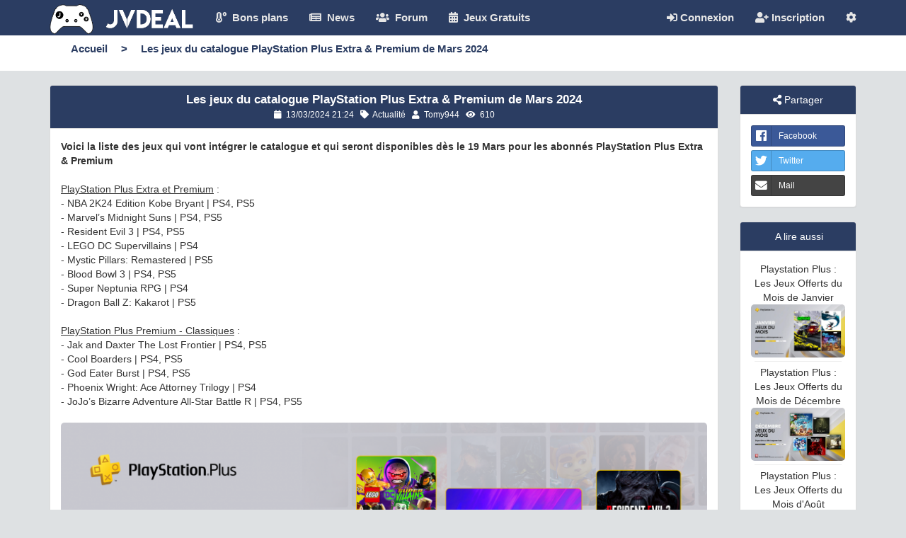

--- FILE ---
content_type: text/html; charset=UTF-8
request_url: https://www.jvdeal.fr/240-la-news-les-jeux-du-catalogue-playstation-plus-extra-premium-de-mars-2024.html
body_size: 7534
content:


<!DOCTYPE html>
<html xmlns:fb="http://www.facebook.com/2008/fbml" lang="fr">


  <head>

      
  <title> Les jeux du catalogue PlayStation Plus Extra & Premium de Mars 2024</title>
  
  
  <meta property="fb:app_id" content="1418476804839944" />
  <meta property="og:title" content=" Les jeux du catalogue PlayStation Plus Extra & Premium de Mars 2024"/>
  <meta property="og:description" content="Les Nouveaux jeux de Mars qui vont arriver pour les abonnés PlayStation Plus Extra et Premium..."/>
  <meta property="og:url" content="https://www.jvdeal.fr/240-la-news-les-jeux-du-catalogue-playstation-plus-extra-premium-de-mars-2024.html"/>
  <meta property="og:image" content="https://www.jvdeal.fr/uploads/news/_hd_1710361451_3_mini.jpg"/>
  <meta property="og:type" content="article"/>
  <meta property="og:site_name" content="JVDeal.fr"/>

  <meta name="twitter:card" content="summary_large_image" />
  <meta name="twitter:description" content="Les Nouveaux jeux de Mars qui vont arriver pour les abonnés PlayStation Plus Extra et Premium..." />
  <meta name="twitter:title" content=" Les jeux du catalogue PlayStation Plus Extra & Premium de Mars 2024" />
  <meta name="twitter:site" content="@JVDeal.fr" />
  <meta name="twitter:image" content="https://www.jvdeal.fr/uploads/news/_hd_1710361451_3_mini.jpg" />
  <meta name="twitter:creator" content="@JVDeal.fr" />	  

  <meta http-equiv="Content-Type" content="text/html; charset=UTF-8"  />
  <meta name="viewport" content="width=device-width, initial-scale=1" />
  <meta name="description" content="JVDeal.fr est un site communautaire proposant tous les jours des jeux vidéo pas chers. Les meilleurs deals, bons plans dans l'univers du gaming sont sur JVDeal.fr" />
  <meta name="keywords" content="deals, jeux vidéo, jeux vidéo, bon plan, bons plan, deal, jeux video pas cher, news, forum, réduction, réductions, soldes, jvdeal" />
  
  <link rel="canonical" href="https://www.jvdeal.fr/240-la-news-les-jeux-du-catalogue-playstation-plus-extra-premium-de-mars-2024.html" />
	<link href="include/img/favicon.png" rel="shortcut icon" type="image/x-icon"/>
  <link href="include/css/bootstrap.min.css" rel="stylesheet">
  <link href="include/css/style.css?v=2.52" rel="stylesheet">
  <link href="include/font-awesome/css/all.min.css"rel="stylesheet">
  <link href="include/css/bootstrap-social.css"rel="stylesheet">
	<link href="include/fileinput/css/fileinput.min.css" media="all" rel="stylesheet" type="text/css" />
	<link href="include/checkbox/css/checkbox-x.min.css" media="all" rel="stylesheet" type="text/css" />

	<script src="include/js/jquery.js" type="text/javascript"></script>
	<script src="include/js/jquery.form.js" type="text/javascript"></script>
	<script src="include/js/jvdeal.js?v=2.52" type="text/javascript"></script>
	<script src="include/fileinput/js/fileinput.min.js" type="text/javascript"></script>
	<script src="include/fileinput/js/locales/fr.js" type="text/javascript"></script>
	<script src="include/checkbox/js/checkbox-x.min.js" type="text/javascript"></script>
	<script src="include/js/bootstrap.min.js" type="text/javascript"></script>
	<script src="include/js/tinymce/tinymce.min.js"></script>
	<script src='https://www.google.com/recaptcha/api.js'></script>
	 <script src="include/js/bootbox.min.js"></script>
	
	
    <script>tinymce.init({selector: '.textarea',
        menubar : false,
        plugins: "preview, autoresize, paste, smileys, image code, mention, paste",
        toolbar: 'undo redo | bold italic underline strikethrough | link image | smileys | preview',
        browser_spellcheck: true,
        language: 'fr_FR',
        statusbar: false,
        formats: {
            underline: { inline: 'u', exact : true },
            strikethrough: {inline : 's' , exact : true }
        },
        paste_as_text: true,
        automatic_uploads: true,
        file_picker_types: 'image',
        file_picker_callback: function (cb, value, meta) {
          var input = document.createElement('input');
          input.setAttribute('type', 'file');
          input.setAttribute('accept', 'image/*');
          input.onchange = function () {
            var file = this.files[0];
            var reader = new FileReader();
            reader.onload = function () {
              var id = 'blobid' + (new Date()).getTime();
              var blobCache =  tinymce.activeEditor.editorUpload.blobCache;
              var base64 = reader.result.split(',')[1];
              var blobInfo = blobCache.create(id, file, base64);
              blobCache.add(blobInfo);
              cb(blobInfo.blobUri(), { title: file.name });
            };
            reader.readAsDataURL(file);
          };

          input.click();
        },
         mentions: {
               delimiter: '@',
               delay : 100,
               queryBy : "pseudo",
               source: function (query, process, delimiter) {
                  if (delimiter === '@') {
                     $.getJSON('json/users.php', function (data) {
                        process(data)
                     });
                  }
              }
            },
        autoresize_min_height: 200,
        force_br_newlines : true,
        force_p_newlines : false,
        paste_data_images: false,
        forced_root_block : ''
      });</script>
        
        
	
</head>

<body>

<!-- /.Model-Register -->
<div class="modal fade" id="modalInscription" tabindex="-1" role="dialog" aria-labelledby="myModalLabel-3" aria-hidden="true">
  <div class="modal-dialog">
    <div class="modal-content">
      <div class="modal-header">
        <button type="button" class="close" data-dismiss="modal" aria-hidden="true">x</button>
        <h4 class="modal-title" id="myModalLabel-3">Inscription sur JVDeal.fr</h4>
      </div>
      <!-- /.modal-header -->
      

      <div class="modal-body">
	  
		<div id="output-register"></div>  
	  
        <form action="submits/submit_user.php" id="FromRegister" method="post" >
          <div class="form-group">
            <label for="uName">Nom d'utilisateur</label>
            <input type="text" class="form-control" name="uName" id="uName" />
          </div>
          <div class="form-group">
            <label for="uEmail">Email</label>
            <input type="text" class="form-control" name="uEmail" id="uEmail" />
          </div>
          <div class="form-group">
            <label for="uPassword">Mot de passe</label>
            <input type="password" class="form-control" name="uPassword" id="uPassword" />
          </div>
          <div class="form-group">
            <label for="cPassword">Confirmation mot de passe</label>
            <input type="password" class="form-control" name="cPassword" id="cPassword" />
          </div>
		  
	            <div class="g-recaptcha" align="center" data-sitekey="6LfVSxEUAAAAAH9sYy3yfMKVxjr8seR_b1k4DrkO"></div> <br />
	          <div class="modal-footer">
            <button class="form-control btn btn-primary"  id="submitButtonI">Inscription</button>
          </div>
          <!-- /.modal-footer -->
          
		  
		  

        </form>
		
      </div>
      <!-- /.Model-Register --> 
      <!-- /.modal-body --> 
      
    </div>
    <!-- /.modal-content --> 
  </div>
  <!-- /.modal-dialog --> 
</div><!-- /.Model-Register -->
<div class="modal fade" id="modalMdpOublie" tabindex="-1" role="dialog" aria-labelledby="myModalLabel-3" aria-hidden="true">
  <div class="modal-dialog">
    <div class="modal-content">
      <div class="modal-header">
        <button type="button" class="close" data-dismiss="modal" aria-hidden="true">x</button>
        <h4 class="modal-title" id="myModalLabel-3">Mot de passé oublié</h4>
      </div>
      <!-- /.modal-header -->
      

      <div class="modal-body">
	  
		<div id="output-mdpoublie"></div>  
	  
        <form action="submits/submit_action_mail.php" id="FromMdpOublie" method="post" >
          <div class="form-group">
            <label for="uEmailM">Adresse mail</label>
            <input type="text" class="form-control" name="uEmailM" id="uEmailM" />
            <input type="hidden" class="form-control" name="type" id="type" value="P" />
          </div>

          <div class="modal-footer">
            <button class="form-control btn btn-primary" id="submitButtonM">Envoyer mail pour réinitialiser</button>
          </div>
          <!-- /.modal-footer -->
          
        </form>
		
      </div>
      <!-- /.Model-Register --> 
      <!-- /.modal-body --> 
      
    </div>
    <!-- /.modal-content --> 
  </div>
  <!-- /.modal-dialog --> 
</div><!-- /.Model-Register -->
<div class="modal fade" id="modalConnexion" tabindex="-1" role="dialog" aria-labelledby="myModalLabel-3" aria-hidden="true">
  <div class="modal-dialog">
    <div class="modal-content">
      <div class="modal-header">
        <button type="button" class="close" data-dismiss="modal" aria-hidden="true">x</button>
        <h4 class="modal-title" id="myModalLabel-3">Connexion sur JVDeal.fr</h4>
      </div>
      <!-- /.modal-header -->
      

      <div class="modal-body">
	  
		<div id="output-connexion"></div>  
	  
        <form action="submits/submit_connexion.php" id="FromConnexion" method="post" >
          <div class="form-group">
            <label for="uNameC">Nom d'utilisateur ou Adresse mail</label>
            <input type="text" class="form-control" name="uNameC" id="uNameC" />
          </div>
          <div class="form-group">
            <label for="uPasswordC">Mot de passe</label>
            <input type="password" class="form-control" name="uPasswordC" id="uPasswordC" />
          </div>

		   <div class="checkbox"> <a data-dismiss="modal" data-toggle="modal" data-target="#modalMdpOublie" href="#">Mot de passe oublié</a> </div>

          <div class="modal-footer">
            <button class="form-control btn btn-primary" id="submitButtonC">Connexion</button>
          </div>
          <!-- /.modal-footer -->
          
		  <input type="hidden" name="uRedirect" id="uRedirect">
		  
        </form>
		
      </div>
      <!-- /.Model-Register --> 
      <!-- /.modal-body --> 
      
    </div>
    <!-- /.modal-content --> 
  </div>
  <!-- /.modal-dialog --> 
</div><!-- /.Model-Register -->
<div class="modal fade" id="modalSignalement" tabindex="-1" role="dialog" aria-labelledby="myModalLabel-3" aria-hidden="true">
  <div class="modal-dialog">
    <div class="modal-content">
      <div class="modal-header">
        <button type="button" class="close" data-dismiss="modal" aria-hidden="true">x</button>
        <h4 class="modal-title" id="myModalLabel-3">Signalement</h4>
      </div>
      <!-- /.modal-header -->
      

      <div class="modal-body">
	  
		<div id="output-signalement"></div>  
	  
		<div id="desc-deal">
		Merci de signaler le deal dans les cas suivants : <br />
		- Non respect des <a href="reglement-du-site.html" target="_new">CGU</a> <br /> 
		- Informations incorrectes ou incomplètes <br />
		- Toute autre raison que vous pouvez indiquer en commentaire ci-dessous<br /> <br />
		</div>
		
		<div id="desc-commentaire">
		Merci de signaler le message dans les cas suivants : <br />
		- Non respect des <a href="reglement-du-site.html" target="_new">CGU</a> <br />
                - Toute autre raison que vous pouvez indiquer en commentaire ci-dessous<br /> <br />
		</div>

                <div id="desc-message">
		Merci de signaler le message dans les cas suivants : <br />
		- Non respect des <a href="reglement-du-site.html" target="_new">CGU</a> <br /> 
                - Toute autre raison que vous pouvez indiquer en commentaire ci-dessous<br /> <br />
		</div>
		
                <div id="desc-post">
		Merci de signaler le post dans les cas suivants : <br />
		- Non respect des <a href="reglement-du-site.html" target="_new">CGU</a> <br />
                - Toute autre raison que vous pouvez indiquer en commentaire ci-dessous<br /> <br />
		</div>
                
        <form action="submits/submit_signalement.php" id="FromSignalement" method="post" >
            <textarea class="form-control" name="uCommentaireS" maxlength="500" rows ="4" id="uCommentaireS"></textarea>
         
			 <input type="hidden" name="uType" id="uType">
			 <input type="hidden" name="uId" id="uId">
		 
          <div class="modal-footer">
            <button class="form-control btn btn-primary" id="submitButtonSignal">Signaler</button>
          </div>
          <!-- /.modal-footer -->
          
		  
        </form>
		
      </div>
      <!-- /.Model-Register --> 
      <!-- /.modal-body --> 
      
    </div>
    <!-- /.modal-content --> 
  </div>
  <!-- /.modal-dialog --> 
</div><!-- /.Model-Register -->
<div class="modal fade modalImage" id="modalImage" tabindex="-1" role="dialog" aria-labelledby="myModalLabel-3" aria-hidden="true">
 <div class="modal-dialog modal-bodyimage">
    <div class="modal-content">
      <div class="modal-header">
        <button type="button" class="close" data-dismiss="modal" aria-hidden="true">x</button>
        <h4 class="modal-title" id="myModalLabel-3" align="center" > <span id="captionModal"></span></h4>
      </div>
      <!-- /.modal-header -->
      

      <div align="center">
	  
          <img class="imgModal img-responsive" id="imgModal">

		
      </div>
      <!-- /.Model-Register --> 
      <!-- /.modal-body --> 
      
    </div>
    <!-- /.modal-content --> 
 </div>
  <!-- /.modal-dialog --> 
</div>

    
    <nav class="navbar navbar-inverse navbar-fixed-top" role="navigation">
        <div class="container">
		<div class="navbar-header">
        <button type="button" class="navbar-toggle collapsed" data-toggle="collapse" data-target="#bs-example-navbar-collapse-1"> <span class="sr-only">Toggle navigation</span> <span class="icon-bar"></span> <span class="icon-bar"></span> <span class="icon-bar"></span> </button>
        <a class="navbar-brand" href="."><img src="include/img/logo.png?v=2.52" class="logo" alt="JVDeal.fr : Bons plans jeux vidéo"></a> </div>
            <!-- Collect the nav links, forms, and other content for toggling -->
            <div class="collapse navbar-collapse" id="bs-example-navbar-collapse-1">
                <ul class="nav navbar-nav">
                    <li>
                        <a class="whitelink" href="https://www.jvdeal.fr"><i class="fas fa-temperature-high" aria-hidden="true"></i><span class="hidden-sm hidden-md hidden-lg"> &nbsp;&nbsp;</span>&nbsp; Bons plans </a>
                    </li>
                    <li>
                        <a href="news.html"><i class="fas fa-newspaper"  aria-hidden="true"></i><span class="hidden-sm hidden-md hidden-lg"> &nbsp;&nbsp;</span>&nbsp; News </a>
                    </li>
                    <li>
                        <a href="forum.html"><i class="fas fa-users" aria-hidden="true"></i><span class="hidden-sm hidden-md hidden-lg"> &nbsp;&nbsp;</span>&nbsp; Forum </a>
                    </li>
                    <li>
                        <a href="calendrier-jeux-gratuits.html"><i class="fas fa-calendar-alt" aria-hidden="true"></i><span class="hidden-sm hidden-md hidden-lg"> &nbsp;&nbsp;</span>&nbsp; Jeux Gratuits </a>
                    </li>
                </ul>
				<ul class="nav navbar-nav navbar-right">

													<li><a data-toggle="modal" data-target="#modalConnexion" href="#"><i class="fas fa-sign-in-alt" aria-hidden="true"></i> Connexion</a></li>
							<li><a data-toggle="modal" data-target="#modalInscription" href="#"><i class="fas fa-user-plus" aria-hidden="true"></i> Inscription</a></li>
													
				
              <li class="dropdown"> <a href="#" class="dropdown-toggle" data-toggle="dropdown" role="button" aria-expanded="false">
                <i class="fa fa-cog" aria-hidden="true"></i>
								<ul class="dropdown-menu" role="menu">
                                        <li><a href="#" id="themeDark"><i class="fa fa-moon"></i> Thème sombre</a></li>
                                          <li><a href="#" id="masquerExpire"><i class="fa fa-eye-slash" aria-hidden="true"></i> Masquer deals expirés</a></li>
                                        
								</ul>
							</li>
              
               
                </ul>
				
								
            </div>
            <!-- /.navbar-collapse -->
        </div>
        <!-- /.container -->

    </nav>
	

<nav class="navbar navbar-default navbar-lower" role="navigation">
  <div class="container">
      <form class="navbar-form navbar-left">
        
        
        
        <a href="."> Accueil</a> <a>></a>
        
        
 
                  
        <a href="#"> Les jeux du catalogue PlayStation Plus Extra & Premium de Mars 2024 </a>
      </form>
	 
	   </div>
</nav>	



<div class="container">
  <div class="row">
    <div class="filler"></div>
  </div>
</div>
  

    <!-- Page Content -->
    <div class="container">

	
	    <div class="row">
    
	
		<div class="col-md-10">
                  <div class="panel panel-default">
                    <div class="panel-heading panel-heading-custom">
                      <h1 class="titre_deal"> Les jeux du catalogue PlayStation Plus Extra & Premium de Mars 2024</h1> <br />
                      
                      <span class="lib-news">
                      
                      <i title= "Date de publication" class="fas fa-calendar" aria-hidden="true"></i>&nbsp; 13/03/2024 21:24  &nbsp;
                      
                      <i title="Catégorie" class="fas fa-tag" aria-hidden="true"></i>&nbsp; Actualité &nbsp;
                      
                      <i title="Auteur" class="fas fa-user" aria-hidden="true"></i>&nbsp;  <a href="3-profil-tomy944.html">Tomy944</a> &nbsp;
                      
                       <i title="Vues" class="fas fa-eye" aria-hidden="true"></i>&nbsp; 610 
                      
                      </span>
                      
                    </div>
                      <div class="panel-body">
                        
                              <!DOCTYPE html PUBLIC "-//W3C//DTD HTML 4.0 Transitional//EN" "http://www.w3.org/TR/REC-html40/loose.dtd">
<html><body><strong>Voici la liste des jeux qui vont int&eacute;grer le catalogue et qui seront disponibles d&egrave;s le 19 Mars pour les abonn&eacute;s PlayStation Plus Extra & Premium</strong><br><br><span style="text-decoration: underline;">PlayStation Plus Extra et Premium</span>&nbsp;:&nbsp;<br>- NBA 2K24 Edition Kobe Bryant |&nbsp;PS4, PS5<br>- Marvel&rsquo;s Midnight Suns |&nbsp;PS4, PS5<br>- Resident Evil 3&nbsp;|&nbsp;PS4, PS5<br>- LEGO DC Supervillains&nbsp;|&nbsp;PS4<br>- Mystic Pillars: Remastered&nbsp;|&nbsp;PS5&nbsp;<br>- Blood Bowl 3 |&nbsp;PS4, PS5<br>- Super Neptunia RPG |&nbsp;PS4<br>- Dragon Ball Z: Kakarot |&nbsp;PS5<br>&nbsp;<br><span style="text-decoration: underline;">PlayStation Plus Premium - Classiques</span> :&nbsp;<br>- Jak and Daxter The Lost Frontier&nbsp;|&nbsp;PS4, PS5<br>- Cool Boarders |&nbsp;PS4, PS5&nbsp;<br>- God Eater Burst |&nbsp;PS4, PS5&nbsp;<br>- Phoenix Wright: Ace Attorney Trilogy |&nbsp;PS4<br>- JoJo&rsquo;s Bizarre Adventure All-Star Battle R |&nbsp;PS4, PS5<br><br><img src="https://www.jvdeal.fr/uploads/img_news/3_65f20b6e09a0a.jpg" alt="" width="1089" height="613" class="img-responsive-comm"></body></html>
                          
                                               </div>
                  </div>
		</div>

		<div class="col-md-2">
                  
                  
                    
                  <div class="panel panel-default">  
                    <div class="panel-heading panel-heading-custom">
                      <i class="fas fa-share-alt" aria-hidden="true"></i> Partager
                    </div>
                      <div class="panel-body">
  
                        
                                              
                      <a class="btn btn-block btn-social btn-sm btn-facebook" title="Partage cette news sur Facebook" href="javascript:void(0);" onclick="popup('http://www.facebook.com/share.php?u=https://www.jvdeal.fr/240-la-news-les-jeux-du-catalogue-playstation-plus-extra-premium-de-mars-2024.html')"><i class="fab fa-facebook"></i>Facebook</a>
                      <a class="btn btn-block btn-social btn-sm btn-twitter" title="Partage cette news sur Twitter"  onclick="popup('http://twitter.com/intent/tweet?text=+Les+jeux+du+catalogue+PlayStation+Plus+Extra+&+Premium+de+Mars+2024+https://www.jvdeal.fr/240-la-news-les-jeux-du-catalogue-playstation-plus-extra-premium-de-mars-2024.html+via+@JVDeal_FR%0A%23News');"><i class="fab fa-twitter" ></i>Twitter</a>
                      <a class="btn btn-block btn-social btn-sm btn-github" title="Partage cette news par mail" href='mailto:?subject=%20Les%20jeux%20du%20catalogue%20PlayStation%20Plus%20Extra%20%26%20Premium%20de%20Mars%202024&body=Regarde cette news qui pourrait t&#39;interesser : https%3A%2F%2Fwww.jvdeal.fr%2F240-la-news-les-jeux-du-catalogue-playstation-plus-extra-premium-de-mars-2024.html'><i class="fas fa-envelope" ></i>Mail</a>  
                        
                      </div>
                  </div>
                    
                  <div class="panel panel-default">
                    
                    
                    <div class="panel-heading panel-heading-custom">
                      <i class="fas fa-newspaper-o" aria-hidden="true"></i> A lire aussi
                    </div>
                      <div class="panel-body topdeals text-center">
                              
							
                                                          
                          
                         <a href="254-la-news-les-jeux-du-catalogue-playstation-plus-extra-premium-de-mars-2024.html" >
                            Playstation Plus : Les Jeux Offerts du Mois de Janvier <br />
                            <img src='uploads/news/1767284860_3_mini.jpg' class="img-responsive-comm2" style='max-height: 130px' />
                          </a>
                          
                          
                                  <hr>
                         <a href="253-la-news-les-jeux-du-catalogue-playstation-plus-extra-premium-de-mars-2024.html" >
                            Playstation Plus : Les Jeux Offerts du Mois de Décembre <br />
                            <img src='uploads/news/1764177536_3_mini.jpg' class="img-responsive-comm2" style='max-height: 130px' />
                          </a>
                          
                          
                                  <hr>
                         <a href="252-la-news-les-jeux-du-catalogue-playstation-plus-extra-premium-de-mars-2024.html" >
                            Playstation Plus : Les Jeux Offerts du Mois d'Août <br />
                            <img src='uploads/news/1753808517_3_mini.jpg' class="img-responsive-comm2" style='max-height: 130px' />
                          </a>
                          
                          
                                  <hr>
                         <a href="251-la-news-les-jeux-du-catalogue-playstation-plus-extra-premium-de-mars-2024.html" >
                            Playstation Plus : Les Jeux Offerts du Mois de Mai <br />
                            <img src='uploads/news/1746029383_3_mini.jpg' class="img-responsive-comm2" style='max-height: 130px' />
                          </a>
                          
                          
                                  
                        

                      </div>
                  </div>
								
                </div>
          </div>
	
	        

		
<div class="row">
  
  
   
  
  <div class="col-md-10">
    <div class="panel panel-default">

      <div class="panel-heading panel-heading-custom">
        <h3 class="panel-title">
        <i class="fas fa-comment-o" aria-hidden="true"></i> 0 Commentaire        
                
        </h3>
      </div>
      <div class="panel-body">


          <div class="row text-center">
            <b>
              Aucun commentaire  pour le moment
            </b>
          </div>		
  


      </div>


    </div>

    
    <div class="panel panel-default">
      <div class="panel-heading panel-heading-custom">
        
                <h3 class="panel-title"><i class="fas fa-pencil-square-o" aria-hidden="true"></i> Rédiger votre commentaire <span id='spanQuote' style='display:none' name=''><br />(réponse au commentaire <label id='labelQuoteCommId'></label> ) <a href='#' class='btnDelQuote'><i style='color:#ce5556' class='fas fa-times' aria-hidden='true' title='Annuler la réponse'></i></a> </span></h3>
      </div>

      <div class="panel-body">


          <div class="row text-center">
            <b>
              Merci de <a data-toggle="modal" data-target="#modalConnexion" href="#"> vous connecter</a> pour poster un commentaire            </b>
          </div>		

        </div>
    </div>
    
     
  </div>
  
   <div class="col-md-2"></div> 
</div>


	
	
	        
    </div>

    <!-- /.container -->

	

<footer>
    <div class="footer" id="footer">
        <div class="container">
            <div class="row">
                <div class="col-lg-4  col-md-4 col-sm-8 col-xs-12">
                    <h3> JVDeal.fr </h3>
					<ul> 
						<li>
                    JVDeal.fr est un site communautaire réalisé par deux passionnés de jeux vidéo et de bons plans. <br />
					Notre objectif est de partager un maximum de deals pour jouer moins cher.
						</li>
					</ul>
                </div>

                <div class="col-lg-2  col-md-2 col-sm-4 col-xs-6">
				
									
                    <h3> Statistiques </h3>
                    <ul>
                        <li> 787 inscrits</li>
                        <li> 9925  deals </li>
                        <li> 7169  commentaires </li>
                        <li> 48482  votes </li>
                    </ul>
                </div>
                <div class="col-lg-2  col-md-2 col-sm-4 col-xs-6">
                    <h3> À propos </h3>
					<ul> 
                                          <li><a href="reglement-du-site.html">Règlement</a></li>
                                          <li><a href="mentions-legales.html">Mentions légales</a></li>
                                          <li><a href="liste-des-marchands.html">Liste des marchands</a></li>
                                          <li><a href="fonctionnement-du-site.html">Fonctionnement du site</a></li>
                                          <li><a href="concours-jeux-video.html">Jeux concours</a></li>
					</ul>
                </div>
                <div class="col-lg-3  col-md-3 col-sm-6 col-xs-12 ">
                    <h3> Suivez-nous</h3>
                    <ul class="social">
                        <li> <a href="https://www.facebook.com/JVDealTV/" target="_blank"> <i class=" fab fa-facebook">   </i> </a> </li>
                        <li> <a href="https://twitter.com/JVDeal_FR" target="_blank"> <i class="fab fa-twitter">   </i> </a> </li>
                        <li> <a href="https://www.youtube.com/channel/UCfinpJHA7VzFkcFAobP315w" target="_blank"> <i class="fab fa-youtube">   </i> </a> </li>
                        <li> <a href="https://www.instagram.com/jvdeal.fr/" target="_blank"> <i class="fab fa-instagram">   </i> </a> </li>
                       
                    </ul>
                    
                </div>
            </div>
            <!--/.row--> 
      <div class="row">
        <div class="col-md-11">
          <h4>Nos amis </h4>

          <div class="row">
            <div class="col-md-6">
              <ul>
                <li><a href="https://playerone.tv/" target="_blank" rel="nofollow">PlayerOne.tv</a> Actualités, articles, tests et vidéos 100% jeux vidéo</li>   
                <li><a href="https://lachroniquedugeek.fr/" target="_blank" rel="nofollow">La Chronique du Geek</a> Emission radio (Work Less Play More) et blog</li>
                <li><a href="https://xboxnewsfr.fr/" target="_blank" rel="nofollow">XboxNews.fr</a> Actualités Xbox </li>
                <li><a href="https://noopinhogames.com/" target="_blank" rel="nofollow">Noopinho Games</a> Blogueur, collectionneur, passionné</li>
				<li><a href="https://www.games-geeks.fr/" target="_blank" rel="nofollow">Games - Geeks</a> L'actu Geek pour les gamers </li>
              </ul>
            </div>
            <div class="col-md-6">
              <ul>
                <li><a href="https://www.costakies.com/" target="_blank" rel="nofollow">Costakies</a> Actualités High Tech - Smartphone - Geek</li> 
                <li><a href="https://www.electrostreet.fr/" target="_blank" rel="nofollow">Electrostreet</a> Blog d'un passionné de jeux vidéo </li>
                <li><a href="https://www.facebook.com/Threadteam/" target="_blank" rel="nofollow">Thread</a> Web TV multimédia et gaming</li>
                <li><a href="https://www.halo.fr" target="_blank" rel="nofollow">Halo.fr</a> La référence Francophone sur Halo/PC </li>
              </ul>
            </div>
          </div>
          
        </div>
      </div>
            
      </div>
      
        <!--/.container--> 
    </div>
    <!--/.footer-->

</footer>
    <div class="footer-bottom">
        <div class="container">
            <div class="pull-left">
              © 2017-2026 JVDeal.fr Tous droits réservés.  &nbsp;&nbsp;&nbsp;<a href="mailto:contact@jvdeal.fr">Contact</a> 
              &nbsp; &nbsp; <a style="font-size: 80%" href="https://www.jvdeal.fr/rss/new.xml" target="_blank" rel="nofollow"> Flux RSS</a>
			</div>
            <div class="pull-right">
				Site hébergé par <a href="https://www.devclic.fr/" target="_blank" rel="nofollow">Devclic</a>
            </div>
        </div>
    </div>


<!-- analytics -->

<script>
  (function(i,s,o,g,r,a,m){i['GoogleAnalyticsObject']=r;i[r]=i[r]||function(){
  (i[r].q=i[r].q||[]).push(arguments)},i[r].l=1*new Date();a=s.createElement(o),
  m=s.getElementsByTagName(o)[0];a.async=1;a.src=g;m.parentNode.insertBefore(a,m)
  })(window,document,'script','https://www.google-analytics.com/analytics.js','ga');

  ga('create', 'UA-89799031-1', 'auto');
  ga('send', 'pageview');

</script>	

</body>

</html>


--- FILE ---
content_type: text/html; charset=utf-8
request_url: https://www.google.com/recaptcha/api2/anchor?ar=1&k=6LfVSxEUAAAAAH9sYy3yfMKVxjr8seR_b1k4DrkO&co=aHR0cHM6Ly93d3cuanZkZWFsLmZyOjQ0Mw..&hl=en&v=PoyoqOPhxBO7pBk68S4YbpHZ&size=normal&anchor-ms=20000&execute-ms=30000&cb=gdkp5q78f37d
body_size: 49192
content:
<!DOCTYPE HTML><html dir="ltr" lang="en"><head><meta http-equiv="Content-Type" content="text/html; charset=UTF-8">
<meta http-equiv="X-UA-Compatible" content="IE=edge">
<title>reCAPTCHA</title>
<style type="text/css">
/* cyrillic-ext */
@font-face {
  font-family: 'Roboto';
  font-style: normal;
  font-weight: 400;
  font-stretch: 100%;
  src: url(//fonts.gstatic.com/s/roboto/v48/KFO7CnqEu92Fr1ME7kSn66aGLdTylUAMa3GUBHMdazTgWw.woff2) format('woff2');
  unicode-range: U+0460-052F, U+1C80-1C8A, U+20B4, U+2DE0-2DFF, U+A640-A69F, U+FE2E-FE2F;
}
/* cyrillic */
@font-face {
  font-family: 'Roboto';
  font-style: normal;
  font-weight: 400;
  font-stretch: 100%;
  src: url(//fonts.gstatic.com/s/roboto/v48/KFO7CnqEu92Fr1ME7kSn66aGLdTylUAMa3iUBHMdazTgWw.woff2) format('woff2');
  unicode-range: U+0301, U+0400-045F, U+0490-0491, U+04B0-04B1, U+2116;
}
/* greek-ext */
@font-face {
  font-family: 'Roboto';
  font-style: normal;
  font-weight: 400;
  font-stretch: 100%;
  src: url(//fonts.gstatic.com/s/roboto/v48/KFO7CnqEu92Fr1ME7kSn66aGLdTylUAMa3CUBHMdazTgWw.woff2) format('woff2');
  unicode-range: U+1F00-1FFF;
}
/* greek */
@font-face {
  font-family: 'Roboto';
  font-style: normal;
  font-weight: 400;
  font-stretch: 100%;
  src: url(//fonts.gstatic.com/s/roboto/v48/KFO7CnqEu92Fr1ME7kSn66aGLdTylUAMa3-UBHMdazTgWw.woff2) format('woff2');
  unicode-range: U+0370-0377, U+037A-037F, U+0384-038A, U+038C, U+038E-03A1, U+03A3-03FF;
}
/* math */
@font-face {
  font-family: 'Roboto';
  font-style: normal;
  font-weight: 400;
  font-stretch: 100%;
  src: url(//fonts.gstatic.com/s/roboto/v48/KFO7CnqEu92Fr1ME7kSn66aGLdTylUAMawCUBHMdazTgWw.woff2) format('woff2');
  unicode-range: U+0302-0303, U+0305, U+0307-0308, U+0310, U+0312, U+0315, U+031A, U+0326-0327, U+032C, U+032F-0330, U+0332-0333, U+0338, U+033A, U+0346, U+034D, U+0391-03A1, U+03A3-03A9, U+03B1-03C9, U+03D1, U+03D5-03D6, U+03F0-03F1, U+03F4-03F5, U+2016-2017, U+2034-2038, U+203C, U+2040, U+2043, U+2047, U+2050, U+2057, U+205F, U+2070-2071, U+2074-208E, U+2090-209C, U+20D0-20DC, U+20E1, U+20E5-20EF, U+2100-2112, U+2114-2115, U+2117-2121, U+2123-214F, U+2190, U+2192, U+2194-21AE, U+21B0-21E5, U+21F1-21F2, U+21F4-2211, U+2213-2214, U+2216-22FF, U+2308-230B, U+2310, U+2319, U+231C-2321, U+2336-237A, U+237C, U+2395, U+239B-23B7, U+23D0, U+23DC-23E1, U+2474-2475, U+25AF, U+25B3, U+25B7, U+25BD, U+25C1, U+25CA, U+25CC, U+25FB, U+266D-266F, U+27C0-27FF, U+2900-2AFF, U+2B0E-2B11, U+2B30-2B4C, U+2BFE, U+3030, U+FF5B, U+FF5D, U+1D400-1D7FF, U+1EE00-1EEFF;
}
/* symbols */
@font-face {
  font-family: 'Roboto';
  font-style: normal;
  font-weight: 400;
  font-stretch: 100%;
  src: url(//fonts.gstatic.com/s/roboto/v48/KFO7CnqEu92Fr1ME7kSn66aGLdTylUAMaxKUBHMdazTgWw.woff2) format('woff2');
  unicode-range: U+0001-000C, U+000E-001F, U+007F-009F, U+20DD-20E0, U+20E2-20E4, U+2150-218F, U+2190, U+2192, U+2194-2199, U+21AF, U+21E6-21F0, U+21F3, U+2218-2219, U+2299, U+22C4-22C6, U+2300-243F, U+2440-244A, U+2460-24FF, U+25A0-27BF, U+2800-28FF, U+2921-2922, U+2981, U+29BF, U+29EB, U+2B00-2BFF, U+4DC0-4DFF, U+FFF9-FFFB, U+10140-1018E, U+10190-1019C, U+101A0, U+101D0-101FD, U+102E0-102FB, U+10E60-10E7E, U+1D2C0-1D2D3, U+1D2E0-1D37F, U+1F000-1F0FF, U+1F100-1F1AD, U+1F1E6-1F1FF, U+1F30D-1F30F, U+1F315, U+1F31C, U+1F31E, U+1F320-1F32C, U+1F336, U+1F378, U+1F37D, U+1F382, U+1F393-1F39F, U+1F3A7-1F3A8, U+1F3AC-1F3AF, U+1F3C2, U+1F3C4-1F3C6, U+1F3CA-1F3CE, U+1F3D4-1F3E0, U+1F3ED, U+1F3F1-1F3F3, U+1F3F5-1F3F7, U+1F408, U+1F415, U+1F41F, U+1F426, U+1F43F, U+1F441-1F442, U+1F444, U+1F446-1F449, U+1F44C-1F44E, U+1F453, U+1F46A, U+1F47D, U+1F4A3, U+1F4B0, U+1F4B3, U+1F4B9, U+1F4BB, U+1F4BF, U+1F4C8-1F4CB, U+1F4D6, U+1F4DA, U+1F4DF, U+1F4E3-1F4E6, U+1F4EA-1F4ED, U+1F4F7, U+1F4F9-1F4FB, U+1F4FD-1F4FE, U+1F503, U+1F507-1F50B, U+1F50D, U+1F512-1F513, U+1F53E-1F54A, U+1F54F-1F5FA, U+1F610, U+1F650-1F67F, U+1F687, U+1F68D, U+1F691, U+1F694, U+1F698, U+1F6AD, U+1F6B2, U+1F6B9-1F6BA, U+1F6BC, U+1F6C6-1F6CF, U+1F6D3-1F6D7, U+1F6E0-1F6EA, U+1F6F0-1F6F3, U+1F6F7-1F6FC, U+1F700-1F7FF, U+1F800-1F80B, U+1F810-1F847, U+1F850-1F859, U+1F860-1F887, U+1F890-1F8AD, U+1F8B0-1F8BB, U+1F8C0-1F8C1, U+1F900-1F90B, U+1F93B, U+1F946, U+1F984, U+1F996, U+1F9E9, U+1FA00-1FA6F, U+1FA70-1FA7C, U+1FA80-1FA89, U+1FA8F-1FAC6, U+1FACE-1FADC, U+1FADF-1FAE9, U+1FAF0-1FAF8, U+1FB00-1FBFF;
}
/* vietnamese */
@font-face {
  font-family: 'Roboto';
  font-style: normal;
  font-weight: 400;
  font-stretch: 100%;
  src: url(//fonts.gstatic.com/s/roboto/v48/KFO7CnqEu92Fr1ME7kSn66aGLdTylUAMa3OUBHMdazTgWw.woff2) format('woff2');
  unicode-range: U+0102-0103, U+0110-0111, U+0128-0129, U+0168-0169, U+01A0-01A1, U+01AF-01B0, U+0300-0301, U+0303-0304, U+0308-0309, U+0323, U+0329, U+1EA0-1EF9, U+20AB;
}
/* latin-ext */
@font-face {
  font-family: 'Roboto';
  font-style: normal;
  font-weight: 400;
  font-stretch: 100%;
  src: url(//fonts.gstatic.com/s/roboto/v48/KFO7CnqEu92Fr1ME7kSn66aGLdTylUAMa3KUBHMdazTgWw.woff2) format('woff2');
  unicode-range: U+0100-02BA, U+02BD-02C5, U+02C7-02CC, U+02CE-02D7, U+02DD-02FF, U+0304, U+0308, U+0329, U+1D00-1DBF, U+1E00-1E9F, U+1EF2-1EFF, U+2020, U+20A0-20AB, U+20AD-20C0, U+2113, U+2C60-2C7F, U+A720-A7FF;
}
/* latin */
@font-face {
  font-family: 'Roboto';
  font-style: normal;
  font-weight: 400;
  font-stretch: 100%;
  src: url(//fonts.gstatic.com/s/roboto/v48/KFO7CnqEu92Fr1ME7kSn66aGLdTylUAMa3yUBHMdazQ.woff2) format('woff2');
  unicode-range: U+0000-00FF, U+0131, U+0152-0153, U+02BB-02BC, U+02C6, U+02DA, U+02DC, U+0304, U+0308, U+0329, U+2000-206F, U+20AC, U+2122, U+2191, U+2193, U+2212, U+2215, U+FEFF, U+FFFD;
}
/* cyrillic-ext */
@font-face {
  font-family: 'Roboto';
  font-style: normal;
  font-weight: 500;
  font-stretch: 100%;
  src: url(//fonts.gstatic.com/s/roboto/v48/KFO7CnqEu92Fr1ME7kSn66aGLdTylUAMa3GUBHMdazTgWw.woff2) format('woff2');
  unicode-range: U+0460-052F, U+1C80-1C8A, U+20B4, U+2DE0-2DFF, U+A640-A69F, U+FE2E-FE2F;
}
/* cyrillic */
@font-face {
  font-family: 'Roboto';
  font-style: normal;
  font-weight: 500;
  font-stretch: 100%;
  src: url(//fonts.gstatic.com/s/roboto/v48/KFO7CnqEu92Fr1ME7kSn66aGLdTylUAMa3iUBHMdazTgWw.woff2) format('woff2');
  unicode-range: U+0301, U+0400-045F, U+0490-0491, U+04B0-04B1, U+2116;
}
/* greek-ext */
@font-face {
  font-family: 'Roboto';
  font-style: normal;
  font-weight: 500;
  font-stretch: 100%;
  src: url(//fonts.gstatic.com/s/roboto/v48/KFO7CnqEu92Fr1ME7kSn66aGLdTylUAMa3CUBHMdazTgWw.woff2) format('woff2');
  unicode-range: U+1F00-1FFF;
}
/* greek */
@font-face {
  font-family: 'Roboto';
  font-style: normal;
  font-weight: 500;
  font-stretch: 100%;
  src: url(//fonts.gstatic.com/s/roboto/v48/KFO7CnqEu92Fr1ME7kSn66aGLdTylUAMa3-UBHMdazTgWw.woff2) format('woff2');
  unicode-range: U+0370-0377, U+037A-037F, U+0384-038A, U+038C, U+038E-03A1, U+03A3-03FF;
}
/* math */
@font-face {
  font-family: 'Roboto';
  font-style: normal;
  font-weight: 500;
  font-stretch: 100%;
  src: url(//fonts.gstatic.com/s/roboto/v48/KFO7CnqEu92Fr1ME7kSn66aGLdTylUAMawCUBHMdazTgWw.woff2) format('woff2');
  unicode-range: U+0302-0303, U+0305, U+0307-0308, U+0310, U+0312, U+0315, U+031A, U+0326-0327, U+032C, U+032F-0330, U+0332-0333, U+0338, U+033A, U+0346, U+034D, U+0391-03A1, U+03A3-03A9, U+03B1-03C9, U+03D1, U+03D5-03D6, U+03F0-03F1, U+03F4-03F5, U+2016-2017, U+2034-2038, U+203C, U+2040, U+2043, U+2047, U+2050, U+2057, U+205F, U+2070-2071, U+2074-208E, U+2090-209C, U+20D0-20DC, U+20E1, U+20E5-20EF, U+2100-2112, U+2114-2115, U+2117-2121, U+2123-214F, U+2190, U+2192, U+2194-21AE, U+21B0-21E5, U+21F1-21F2, U+21F4-2211, U+2213-2214, U+2216-22FF, U+2308-230B, U+2310, U+2319, U+231C-2321, U+2336-237A, U+237C, U+2395, U+239B-23B7, U+23D0, U+23DC-23E1, U+2474-2475, U+25AF, U+25B3, U+25B7, U+25BD, U+25C1, U+25CA, U+25CC, U+25FB, U+266D-266F, U+27C0-27FF, U+2900-2AFF, U+2B0E-2B11, U+2B30-2B4C, U+2BFE, U+3030, U+FF5B, U+FF5D, U+1D400-1D7FF, U+1EE00-1EEFF;
}
/* symbols */
@font-face {
  font-family: 'Roboto';
  font-style: normal;
  font-weight: 500;
  font-stretch: 100%;
  src: url(//fonts.gstatic.com/s/roboto/v48/KFO7CnqEu92Fr1ME7kSn66aGLdTylUAMaxKUBHMdazTgWw.woff2) format('woff2');
  unicode-range: U+0001-000C, U+000E-001F, U+007F-009F, U+20DD-20E0, U+20E2-20E4, U+2150-218F, U+2190, U+2192, U+2194-2199, U+21AF, U+21E6-21F0, U+21F3, U+2218-2219, U+2299, U+22C4-22C6, U+2300-243F, U+2440-244A, U+2460-24FF, U+25A0-27BF, U+2800-28FF, U+2921-2922, U+2981, U+29BF, U+29EB, U+2B00-2BFF, U+4DC0-4DFF, U+FFF9-FFFB, U+10140-1018E, U+10190-1019C, U+101A0, U+101D0-101FD, U+102E0-102FB, U+10E60-10E7E, U+1D2C0-1D2D3, U+1D2E0-1D37F, U+1F000-1F0FF, U+1F100-1F1AD, U+1F1E6-1F1FF, U+1F30D-1F30F, U+1F315, U+1F31C, U+1F31E, U+1F320-1F32C, U+1F336, U+1F378, U+1F37D, U+1F382, U+1F393-1F39F, U+1F3A7-1F3A8, U+1F3AC-1F3AF, U+1F3C2, U+1F3C4-1F3C6, U+1F3CA-1F3CE, U+1F3D4-1F3E0, U+1F3ED, U+1F3F1-1F3F3, U+1F3F5-1F3F7, U+1F408, U+1F415, U+1F41F, U+1F426, U+1F43F, U+1F441-1F442, U+1F444, U+1F446-1F449, U+1F44C-1F44E, U+1F453, U+1F46A, U+1F47D, U+1F4A3, U+1F4B0, U+1F4B3, U+1F4B9, U+1F4BB, U+1F4BF, U+1F4C8-1F4CB, U+1F4D6, U+1F4DA, U+1F4DF, U+1F4E3-1F4E6, U+1F4EA-1F4ED, U+1F4F7, U+1F4F9-1F4FB, U+1F4FD-1F4FE, U+1F503, U+1F507-1F50B, U+1F50D, U+1F512-1F513, U+1F53E-1F54A, U+1F54F-1F5FA, U+1F610, U+1F650-1F67F, U+1F687, U+1F68D, U+1F691, U+1F694, U+1F698, U+1F6AD, U+1F6B2, U+1F6B9-1F6BA, U+1F6BC, U+1F6C6-1F6CF, U+1F6D3-1F6D7, U+1F6E0-1F6EA, U+1F6F0-1F6F3, U+1F6F7-1F6FC, U+1F700-1F7FF, U+1F800-1F80B, U+1F810-1F847, U+1F850-1F859, U+1F860-1F887, U+1F890-1F8AD, U+1F8B0-1F8BB, U+1F8C0-1F8C1, U+1F900-1F90B, U+1F93B, U+1F946, U+1F984, U+1F996, U+1F9E9, U+1FA00-1FA6F, U+1FA70-1FA7C, U+1FA80-1FA89, U+1FA8F-1FAC6, U+1FACE-1FADC, U+1FADF-1FAE9, U+1FAF0-1FAF8, U+1FB00-1FBFF;
}
/* vietnamese */
@font-face {
  font-family: 'Roboto';
  font-style: normal;
  font-weight: 500;
  font-stretch: 100%;
  src: url(//fonts.gstatic.com/s/roboto/v48/KFO7CnqEu92Fr1ME7kSn66aGLdTylUAMa3OUBHMdazTgWw.woff2) format('woff2');
  unicode-range: U+0102-0103, U+0110-0111, U+0128-0129, U+0168-0169, U+01A0-01A1, U+01AF-01B0, U+0300-0301, U+0303-0304, U+0308-0309, U+0323, U+0329, U+1EA0-1EF9, U+20AB;
}
/* latin-ext */
@font-face {
  font-family: 'Roboto';
  font-style: normal;
  font-weight: 500;
  font-stretch: 100%;
  src: url(//fonts.gstatic.com/s/roboto/v48/KFO7CnqEu92Fr1ME7kSn66aGLdTylUAMa3KUBHMdazTgWw.woff2) format('woff2');
  unicode-range: U+0100-02BA, U+02BD-02C5, U+02C7-02CC, U+02CE-02D7, U+02DD-02FF, U+0304, U+0308, U+0329, U+1D00-1DBF, U+1E00-1E9F, U+1EF2-1EFF, U+2020, U+20A0-20AB, U+20AD-20C0, U+2113, U+2C60-2C7F, U+A720-A7FF;
}
/* latin */
@font-face {
  font-family: 'Roboto';
  font-style: normal;
  font-weight: 500;
  font-stretch: 100%;
  src: url(//fonts.gstatic.com/s/roboto/v48/KFO7CnqEu92Fr1ME7kSn66aGLdTylUAMa3yUBHMdazQ.woff2) format('woff2');
  unicode-range: U+0000-00FF, U+0131, U+0152-0153, U+02BB-02BC, U+02C6, U+02DA, U+02DC, U+0304, U+0308, U+0329, U+2000-206F, U+20AC, U+2122, U+2191, U+2193, U+2212, U+2215, U+FEFF, U+FFFD;
}
/* cyrillic-ext */
@font-face {
  font-family: 'Roboto';
  font-style: normal;
  font-weight: 900;
  font-stretch: 100%;
  src: url(//fonts.gstatic.com/s/roboto/v48/KFO7CnqEu92Fr1ME7kSn66aGLdTylUAMa3GUBHMdazTgWw.woff2) format('woff2');
  unicode-range: U+0460-052F, U+1C80-1C8A, U+20B4, U+2DE0-2DFF, U+A640-A69F, U+FE2E-FE2F;
}
/* cyrillic */
@font-face {
  font-family: 'Roboto';
  font-style: normal;
  font-weight: 900;
  font-stretch: 100%;
  src: url(//fonts.gstatic.com/s/roboto/v48/KFO7CnqEu92Fr1ME7kSn66aGLdTylUAMa3iUBHMdazTgWw.woff2) format('woff2');
  unicode-range: U+0301, U+0400-045F, U+0490-0491, U+04B0-04B1, U+2116;
}
/* greek-ext */
@font-face {
  font-family: 'Roboto';
  font-style: normal;
  font-weight: 900;
  font-stretch: 100%;
  src: url(//fonts.gstatic.com/s/roboto/v48/KFO7CnqEu92Fr1ME7kSn66aGLdTylUAMa3CUBHMdazTgWw.woff2) format('woff2');
  unicode-range: U+1F00-1FFF;
}
/* greek */
@font-face {
  font-family: 'Roboto';
  font-style: normal;
  font-weight: 900;
  font-stretch: 100%;
  src: url(//fonts.gstatic.com/s/roboto/v48/KFO7CnqEu92Fr1ME7kSn66aGLdTylUAMa3-UBHMdazTgWw.woff2) format('woff2');
  unicode-range: U+0370-0377, U+037A-037F, U+0384-038A, U+038C, U+038E-03A1, U+03A3-03FF;
}
/* math */
@font-face {
  font-family: 'Roboto';
  font-style: normal;
  font-weight: 900;
  font-stretch: 100%;
  src: url(//fonts.gstatic.com/s/roboto/v48/KFO7CnqEu92Fr1ME7kSn66aGLdTylUAMawCUBHMdazTgWw.woff2) format('woff2');
  unicode-range: U+0302-0303, U+0305, U+0307-0308, U+0310, U+0312, U+0315, U+031A, U+0326-0327, U+032C, U+032F-0330, U+0332-0333, U+0338, U+033A, U+0346, U+034D, U+0391-03A1, U+03A3-03A9, U+03B1-03C9, U+03D1, U+03D5-03D6, U+03F0-03F1, U+03F4-03F5, U+2016-2017, U+2034-2038, U+203C, U+2040, U+2043, U+2047, U+2050, U+2057, U+205F, U+2070-2071, U+2074-208E, U+2090-209C, U+20D0-20DC, U+20E1, U+20E5-20EF, U+2100-2112, U+2114-2115, U+2117-2121, U+2123-214F, U+2190, U+2192, U+2194-21AE, U+21B0-21E5, U+21F1-21F2, U+21F4-2211, U+2213-2214, U+2216-22FF, U+2308-230B, U+2310, U+2319, U+231C-2321, U+2336-237A, U+237C, U+2395, U+239B-23B7, U+23D0, U+23DC-23E1, U+2474-2475, U+25AF, U+25B3, U+25B7, U+25BD, U+25C1, U+25CA, U+25CC, U+25FB, U+266D-266F, U+27C0-27FF, U+2900-2AFF, U+2B0E-2B11, U+2B30-2B4C, U+2BFE, U+3030, U+FF5B, U+FF5D, U+1D400-1D7FF, U+1EE00-1EEFF;
}
/* symbols */
@font-face {
  font-family: 'Roboto';
  font-style: normal;
  font-weight: 900;
  font-stretch: 100%;
  src: url(//fonts.gstatic.com/s/roboto/v48/KFO7CnqEu92Fr1ME7kSn66aGLdTylUAMaxKUBHMdazTgWw.woff2) format('woff2');
  unicode-range: U+0001-000C, U+000E-001F, U+007F-009F, U+20DD-20E0, U+20E2-20E4, U+2150-218F, U+2190, U+2192, U+2194-2199, U+21AF, U+21E6-21F0, U+21F3, U+2218-2219, U+2299, U+22C4-22C6, U+2300-243F, U+2440-244A, U+2460-24FF, U+25A0-27BF, U+2800-28FF, U+2921-2922, U+2981, U+29BF, U+29EB, U+2B00-2BFF, U+4DC0-4DFF, U+FFF9-FFFB, U+10140-1018E, U+10190-1019C, U+101A0, U+101D0-101FD, U+102E0-102FB, U+10E60-10E7E, U+1D2C0-1D2D3, U+1D2E0-1D37F, U+1F000-1F0FF, U+1F100-1F1AD, U+1F1E6-1F1FF, U+1F30D-1F30F, U+1F315, U+1F31C, U+1F31E, U+1F320-1F32C, U+1F336, U+1F378, U+1F37D, U+1F382, U+1F393-1F39F, U+1F3A7-1F3A8, U+1F3AC-1F3AF, U+1F3C2, U+1F3C4-1F3C6, U+1F3CA-1F3CE, U+1F3D4-1F3E0, U+1F3ED, U+1F3F1-1F3F3, U+1F3F5-1F3F7, U+1F408, U+1F415, U+1F41F, U+1F426, U+1F43F, U+1F441-1F442, U+1F444, U+1F446-1F449, U+1F44C-1F44E, U+1F453, U+1F46A, U+1F47D, U+1F4A3, U+1F4B0, U+1F4B3, U+1F4B9, U+1F4BB, U+1F4BF, U+1F4C8-1F4CB, U+1F4D6, U+1F4DA, U+1F4DF, U+1F4E3-1F4E6, U+1F4EA-1F4ED, U+1F4F7, U+1F4F9-1F4FB, U+1F4FD-1F4FE, U+1F503, U+1F507-1F50B, U+1F50D, U+1F512-1F513, U+1F53E-1F54A, U+1F54F-1F5FA, U+1F610, U+1F650-1F67F, U+1F687, U+1F68D, U+1F691, U+1F694, U+1F698, U+1F6AD, U+1F6B2, U+1F6B9-1F6BA, U+1F6BC, U+1F6C6-1F6CF, U+1F6D3-1F6D7, U+1F6E0-1F6EA, U+1F6F0-1F6F3, U+1F6F7-1F6FC, U+1F700-1F7FF, U+1F800-1F80B, U+1F810-1F847, U+1F850-1F859, U+1F860-1F887, U+1F890-1F8AD, U+1F8B0-1F8BB, U+1F8C0-1F8C1, U+1F900-1F90B, U+1F93B, U+1F946, U+1F984, U+1F996, U+1F9E9, U+1FA00-1FA6F, U+1FA70-1FA7C, U+1FA80-1FA89, U+1FA8F-1FAC6, U+1FACE-1FADC, U+1FADF-1FAE9, U+1FAF0-1FAF8, U+1FB00-1FBFF;
}
/* vietnamese */
@font-face {
  font-family: 'Roboto';
  font-style: normal;
  font-weight: 900;
  font-stretch: 100%;
  src: url(//fonts.gstatic.com/s/roboto/v48/KFO7CnqEu92Fr1ME7kSn66aGLdTylUAMa3OUBHMdazTgWw.woff2) format('woff2');
  unicode-range: U+0102-0103, U+0110-0111, U+0128-0129, U+0168-0169, U+01A0-01A1, U+01AF-01B0, U+0300-0301, U+0303-0304, U+0308-0309, U+0323, U+0329, U+1EA0-1EF9, U+20AB;
}
/* latin-ext */
@font-face {
  font-family: 'Roboto';
  font-style: normal;
  font-weight: 900;
  font-stretch: 100%;
  src: url(//fonts.gstatic.com/s/roboto/v48/KFO7CnqEu92Fr1ME7kSn66aGLdTylUAMa3KUBHMdazTgWw.woff2) format('woff2');
  unicode-range: U+0100-02BA, U+02BD-02C5, U+02C7-02CC, U+02CE-02D7, U+02DD-02FF, U+0304, U+0308, U+0329, U+1D00-1DBF, U+1E00-1E9F, U+1EF2-1EFF, U+2020, U+20A0-20AB, U+20AD-20C0, U+2113, U+2C60-2C7F, U+A720-A7FF;
}
/* latin */
@font-face {
  font-family: 'Roboto';
  font-style: normal;
  font-weight: 900;
  font-stretch: 100%;
  src: url(//fonts.gstatic.com/s/roboto/v48/KFO7CnqEu92Fr1ME7kSn66aGLdTylUAMa3yUBHMdazQ.woff2) format('woff2');
  unicode-range: U+0000-00FF, U+0131, U+0152-0153, U+02BB-02BC, U+02C6, U+02DA, U+02DC, U+0304, U+0308, U+0329, U+2000-206F, U+20AC, U+2122, U+2191, U+2193, U+2212, U+2215, U+FEFF, U+FFFD;
}

</style>
<link rel="stylesheet" type="text/css" href="https://www.gstatic.com/recaptcha/releases/PoyoqOPhxBO7pBk68S4YbpHZ/styles__ltr.css">
<script nonce="dP03CMUWGmq2HWUwU7Y7NQ" type="text/javascript">window['__recaptcha_api'] = 'https://www.google.com/recaptcha/api2/';</script>
<script type="text/javascript" src="https://www.gstatic.com/recaptcha/releases/PoyoqOPhxBO7pBk68S4YbpHZ/recaptcha__en.js" nonce="dP03CMUWGmq2HWUwU7Y7NQ">
      
    </script></head>
<body><div id="rc-anchor-alert" class="rc-anchor-alert"></div>
<input type="hidden" id="recaptcha-token" value="[base64]">
<script type="text/javascript" nonce="dP03CMUWGmq2HWUwU7Y7NQ">
      recaptcha.anchor.Main.init("[\x22ainput\x22,[\x22bgdata\x22,\x22\x22,\[base64]/[base64]/[base64]/[base64]/[base64]/UltsKytdPUU6KEU8MjA0OD9SW2wrK109RT4+NnwxOTI6KChFJjY0NTEyKT09NTUyOTYmJk0rMTxjLmxlbmd0aCYmKGMuY2hhckNvZGVBdChNKzEpJjY0NTEyKT09NTYzMjA/[base64]/[base64]/[base64]/[base64]/[base64]/[base64]/[base64]\x22,\[base64]\x22,\x22R3/[base64]/DqMOnwqJJw6rCjcOMwrJZwqpHwpsbwoYFw57DpMKXfB/DoC7CkyzCgcOSdMObacKFBMO5acOGDsKkHhhzYB/ChMKtLcOewrMBDzYwDcONwoxcLcOjO8OEHsKZwoXDlMO6wpk+e8OEHQ7CszLDiE/Csm7CgnNdwoEwR2gOb8KkwrrDp0TDojIHw4LCulnDtsOTdcKHwqN9wqvDucKRwpY5wrrCmsKMw6hAw5hOwrLDiMOQw7DCnSLDly3Cv8OmfTHCksKdBMOUwr/ColjDssK8w5JdUcKyw7EZNMO9a8KrwqoGM8KAw57DhcOuVDzCtm/DsWAywrUAZG9+JRbDjWPCs8O8Pz9Bw6kowo17w47Dj8Kkw5k3BsKYw7pOwqoHwrnCmDvDu33CgsKmw6XDv2/CgMOawp7Cgi3ChsOjRsKCLw7Cpx7CkVfDp8OMNFRmwr/DqcO6w5loSAN4wo3Dq3fDu8KHZTTCnMOIw7DCtsK/wo/CnsKrwpEWwrvCrGHCiD3CrVHDmcK+OC3DpsK9CsOWZMOgG2hRw4LCnUnDnhMBw7rCnMOmwpVdGcK8Lw1xHMK8w6sKwqfClsOoJsKXcTZ7wr/Du0fDmko4GynDjMOIwqxLw4Bcwr3CgmnCucOoYcOSwq4fHMOnDMKMw5TDpWEOOsODQ2TCpBHDpRUOXMOiw5vDmH8iUMK0wr9AFsOMXBjCmcKAIsKnacOeCyjCm8OpC8OsF0cQaGLDpsKML8KnwqlpA2JSw5UNU8K3w7/DpcOXNsKdwqZ6eU/DonLCo0tdEcKeMcOdw7DDhDvDpsKqK8OACHTCl8ODCXg+eDDCiC/CisOgw6TDgzbDl39xw4x6WCI9AlRCacK7wqLDug/CggXDjsOGw6cIwpBvwp44X8K7YcOQw49/DQ8TfF7Dh0QFbsOYwpxDwr/Ck8OnSsKdwo7CicORwoPCtMO1PsKJwpZATMOJwr/CtMOwwrDDlsONw6s2M8KQbsOEw7LDm8KPw5l8wrjDgMO7ZhQ8EztIw7Z/dkYNw7gqw40US0/[base64]/CksKxw43DiMKEwrrDuFIzYntBcMKUOnx7wphbW8OowpN7GS9Aw7jClhsQNAhBw4TDtsOHMMOEw4djw7FTw7cewpLDkmpXIGtkGmprA1/CkcObcxskG37DiULDsD/DpMO7M21+am0LOsKGwrnDonN7AzMhw6fCr8OmEsOZw5sNb8K6Mmg+EWnCjsKYFjjDljFNWMKlw7PDhsKgTsKxQ8O0GTXDmsOuw4jDsRfDiEhbQcKYwqPDncO/w51mw71cw7vDnWTDvg5fPMOSwpnCkcKABAV/WMKow4Fxw7rDjFrCl8KReHFDw78Uwo9OdcKYQi4aSsOlUMOBw6zCkQZuwphUwo/Dqkg+woABw43Dr8KDScKRw4XCsCp6w7VzHBgfw4bDucKSw6DDjMOCdWzDhj/Cu8KNSCEqPlHDpsKZLsO2eRAuGDcpC1/DqMOIFFNUFhBcwqPDuWbDhMKgw5VPw4LCsVwewok4w5RXYE/[base64]/DjsKow6x2wrXDu8OiBsOtM8OHYDLCksOywoVkwp4IwpwzTgHCmxnCmjsyHcOhEHrDqMKkJ8K/YinCn8KHMsOqXVbDjsOeeyTDoinCqcK/IcKzJW/Do8KYfXUTcW4iecOJOD45w6RTXcKCw65aw6LCpX4SwoPCp8KPw5/DisK/G8KGKwE9I0gWSyfDuMONEGlwJMKRWFTCisKSw5TDlUY4w4nCrMOeRwcRwrQzE8KcV8KKaAvCtcKiwqYLLE/[base64]/DyVMT2DCgVg+w6IwwoHDhMKkf8KdYMK9wrtGwpw+IGhiNyTDmMKywrXDgsKtZ0BtN8O5Mw43w61fNF55EsOpQ8OOIQrCm2DChDRFwrjCtnfDjRnCs2Fvw6ZTbBBCLsK+XsKOEDdTPDoAPsOpwpTDvw3DosOxw4/DrUjCocKUwq0SDiDCksKxCsKoQUV/w4hPwrTCq8KYwoLChsOvw6RJFsOfwqBDLMOmYmw6M33CsHbChCLDmsKOwo7CqcKzwqHCjh14HsOYaynCtsKEwpN5BWjDrx/Dn27DuMK8wqTDgcOfw5A+EGfCshHCpWJBIsKqwqbCrAXCn3zDtU1bHMOywpYXKSoqC8Kywr8ww5vCtsOCw7VzwrzDkAEdwqfCrjDCvcKtw7J4WVrCrg/DulDChzjDncOUwo9XwrXCrn1kA8KnSy/DiwxvMx7CsQrCpMOiwrrCo8OPwq3CvwHDgVZPRsOuw5fDlMOuJsKbw6xfw5bDq8KHwoxVwrw8w5F4FsOVwppNT8O5wqEkw5txRcO3w7pqw4nDiVVRwojDusKpdyvCsDp8PjzCtcOGWMO5w7vCnsOtwolMIXLDscOWw57CjsKbdcKlNlHCuH1Xw4Mzw43ChcK/wo/CosOYR8KFwr0swpR8w5XChcO0fBl0XlIGwpBsw5tewrTCjcKhw43CkD3DoHXDj8K2CB7CtcKVRcORc8K7Q8K7VyLDvMOOw5MgwprChDFUGSPCu8OZw5EFaMK1UGXCjEXDqVF2wr1DSGpjwocoXsOPFH3CuCjCt8O8w7tdwp4kw7bCh1XDtcKIwpF/wrBewoxrwqJwbiPCnMKJwq4AKcKUX8OqwqtzfiUrLEUBXMKnw58GwpjDgmoUwqnDs2sZcsOhIcKGWMK6VMK+w4d5EcKjw6QcwoLDoSMbwqUhHcKGwo04OyIEwqM/HW3DimxDwq9+LcOSw7PCq8KCBTVZwpF+JDzCuAzDtsKBw4AGwowAw5XDqnjCvsORwpfDh8OHZgcjw4rCu2LClcOcQwzDocOwOMK4wqvCvz7CncOxF8OpN0/Di2hAwoHDm8KjZsKLwqzClMONw7nDuk4uw5zCsmYMwpZRwrBDwoXCosO1HFXDrk5/HyoLOjJPN8KDwrguGcOcwqpkw6nCoMKGHMONw6t3Mj8/w4pqFzQQw6YcN8OkATwVwpXDqsKuwrkYDMOkIcOcw6/Cg8KfwotfwrfDhMKGWMK8woLDhVXDgjJMF8KdKSHCnibCk0h8HXbClMOMw7YOw7pZCcO/CxDDmMO0w43Ds8K/c0rDpMKKwotEwqNjJwdqAMOBJwJlwqbCpMO+TDoxbGJXLcKwUsO6PDLCsQAfC8K4aMObPHMCw47Dh8KYccOiw4h5XmDCoTpNX2HCu8OOw5rDuX7Cri3DjRzDvcO7Pk5udsKKFidzwpJEwp/CncO7YMK/PMKoeSpMw7PDvm4EDsOJwofCtsOZO8KyworDh8ONXngBIsODF8Odwq/Cu3PDjsKvL3DCssOmUiTDh8OeegEzwoVgwqIjwpjCmmjDucOnwow8U8OhLMO5MMK6acO1ScO6Z8K8B8KqwrMjwoIhwrgjwoBefcKwf0HDr8KfZDQgSDwvHsOvaMK0E8KFwpFSETfCp1rCjHHDocO7w7NCSTbDssKFwrbDocORwrPCq8KIw7F0XsKbDBsIwo/Ct8ORRArCgFhrasKYHmrDosK0wrFkGcK+wqhmw4TDuMKtFhgDw4HCvsKmI2Qcw7zDsSzDj2DDrMO9CsONGwMJw5vCoQLCvyTDpBxAw611FMOTwqrDhj9nwqtowq5yWcO5wrQNBzjDjhXDlMKkwrpWLMKfw6dJw6pAwo0zw6hywpFtw57Dl8K5AV/Cs1J1w7Vywp3Dg1vDj3B+w718woxQw50Ewo7DqQozS8KRBsO3wrjCicK3wrZJwpjCpsOJwoHDvCF3wrwfw7jDowzCkV3Drl7CjFDCjMOAw7fDssKXZ0pJwq0Hw7DDn0DCrsKHwrnCljVhOVPDiMO9WW0vL8KuRx48wqjDoTXCkcK0GFfCrcOiJ8O1w6PCjcO9w6/DsMK5w7HCrGRGwqkLOsK1w4E9wqxqwqDCtwfDjsOWay7CssKSanHDm8O5UnJkBsOdasKxw4vCgMOEw7vDvWokLRTDjcOmwr14wrfDlUTCpcKSwrzDpcO/woNvw77DhsK2eD/DmyRPFiPDhg9Dw4hxJFPDsR/Cs8KwaRXCvsKCwpc3EX1SL8KJOsKkwonDmcKMwqbDpksDexbCr8O6KcKvwpREQ1LCgMKHwqnDkxE1RjzDocObVMKtwqPCjyJ+w6VqwrjCksOXb8OKw7nCj3PCrR8kwq3DgBZAw43ChMKywrvCkMOpW8OYwp/Ct0jChmLCukVrw67Du3LClcK0EmsDXMOlw6PDmCY/MB/DgcK+HcKUwrnChjDDlcODDsOyEkxLb8OZd8O0cnJvc8OKB8ONwofDmcKbw5bDuChVwrl8wrrDsMKOPcKNeMOZI8OcBcK5JMKlw7vDmn/CqkrDrnxOKcKQw6TCv8O6wqTDncKSV8OvwrDDs0UaAhTCkHrDtg1lXsKEw6LDhHfDsHwcS8OgwrVDw6RjWyfCr14aTcKEwpjCnsOhw550K8KeH8K/[base64]/wrLCkVcGwog/JX/[base64]/Du8Knw5EyZcKOEcOGLMOfbW46w7UnMnDCrsKew6gmw5gHQVVOwq/DkxrDg8OZw61ewrJqVMOMO8KZwrgPw6U7woPDkDrDvsK0E3kZwqLDrBfCn1HChkPCgWrDnznChsOIwo13d8OlU1NXC8KuSsKAMmVbOC7DlTfDssOww5/Dryp6wr0ecVIGw5sYwohcw7vCmk7Clwxvw7wBXjDCiMKUw4bCv8OvOEkHRsKUB1o3woRmYcKeZ8O2WsK+wqkmw7bDmcObwo9uw4B7XMOVw6XCtGfCsAVnw7/CnsOHOsKywrxhAUvDkzLCvcKJQcOdAMKkdSPCuk59M8KVw7nCnMOIwq1Bw77ClsKDP8OLeCs+DMK4GTtJHn3CnsOBw7cqwqPDrj/DtsKHWsKHw54eTMOrw4jCj8K/cBPDlGXCh8KjcsOSw6XCrwPChA4DH8OSC8KewprDtxDDgsKawovCgsOQwoYVQgnDhcO1DGo6cMKqwrIIw4hmwp7CukpowoE9wp/CgwE0V04QG1zDnsOsZcOlJAMNwqI2ScOUwpQOeMKrwrQZw7/Dg2UsfMKfRDZSZcOKTDvDlmnCu8OHNTzDlhV5wpMUWyFAwpfDixXCuV1VE2xcw7DDjhBwwrJ+w5Ilw7Z/f8K7w6LDtXHCrMOew4DDjcOmw55RA8KHwrYswqFwwoEHZMO/LcOvwr7DoMKzw7TDjnHCocOjw7/DoMKyw7gCWWYMwrPCsEXDjMKcXiQlf8O3clRBw4LDucKuwoXCjxwHwq48w5B9w4TDmsKLLnUEw6TDpcOyW8Odw64EAA3Co8KrNi0dw6BWdsKtwprCmifDkVLCg8OkRUvCtMO/w63CpMO7aGLCicONw54IOG/CtMK+wohywrTCl1tTaWTDuQrCnsOUUybCrcKfBXNREMOSHcKnC8OPwo0Gw5jCvhgze8KTP8O6XMKARMK5cwDChnPDuFXDkcKGD8OEGcKIwqd4SsOVKMOSwq4/w58wWmpIU8OrV23CqcKQw6HCucKWw5rDocK2P8OZZsOkSMOjAcOywo9Bw4fCvBLClXRfbVvCmMKObWfDhiIefkzCkXYZw5dPL8K9dhPCqAB3w6IiwrzCiULCvMK6w4Ulw4QRw49eYBbCqMKVw55fVxsAwrDCrmvCvcKlFMK2IsOBwr/DkyA+BFB/bC/DkVPDmybDqmnDnVI2eSk/[base64]/Yj/CnihSw6PCjX4uwrAww5rCkC/Du8K2VUchwrkYwqguWcOkwolDwpLDgsKPFg0ebUJGZCgcKxzDksOTK1lEw4zDrcO7w5fDlsOww7g/w6DCjMOnw47Cg8OrFG0qw6JHLcKWw4jDtFfCv8Ofw6A/[base64]/a8OtMwcKw4RRBnfCr8KNG8Oaw60NwoUzw6siwpDDvsKlwrHDjm8oHVHCksKzw7XDk8O/[base64]/ClBHDnMOJKE1dVHZYw4rDuGrDrMKIY8KlD8ODwo3DjcOLLsKuwp7CuFnDo8OdK8OAIhXDonU1wr9Xwr1VUsK6wo7CiU8WwpcJPwhAwqPDkFTDrcKffcOXw4LDoHkyUAbCmjBTXxXDuXNMwqF/NsO7w7BvVsOAw4klw6odRsKhL8KLwqbDi8KzwpBQKFvDiALCpUEBBkQBw6NNwpHCk8OEwqc1RcKPwpfCqzXCoy/CmXnCmMOqwppowpLDl8KebcOLQcKvwpwdwqw8MB/[base64]/Ds8Ojwq8uTFxyw7LDqMK2fsKIXgvCnTFqwr/CgsKtw50sDRsowoXDmcOzfzgHwq7DvsKvVcKrw6/Dti4nJh7CksKOacKQw7DCpz3DlcOlw6HCn8OwanRHRMKkwp8QwqjCkMKBwpvChRPCicKzwo0/csO+wqp2BcK7wqV1KMKPO8Kow7BEHMKbEcO4wojDhVs/[base64]/wrHChXLDscKBTsOFPEFUGcOte8O2Ky/[base64]/[base64]/CjsKDajTDnMKRdUXDqsOcFDDCgR3Dh24tbMKUw4A7w6/Djh3DtMKeworDgcKsY8Oowo5uwpzDjsOKwodZw6XCiMKqacOHw6gbV8O4ZT15w7PDhMK4wqA0Il7DpVzCmTcZenxJw4/CnsOAworCs8KtZcKIw5jDmn4OOMK7w6lvwoLChcK/IR/[base64]/w6Bnwp0vfcOcw7BGDGZBwpLDqGZFOcORJh8pwqzCoMOVw5J5w5TDm8KPZ8OQw6TDujzCrMO8JMOGw7nDlx3Cti/CnMOJwp0rwovDrFfCscOQFMOAN2bDhsO/LMK0D8OKw4QLw5B0w4lbazvCihHCnSzCtMKvB0FtVTzCjHJ3wq5/[base64]/DvRvDuVHDr3jDgwgdwoBAPTnCtW/[base64]/S8OwwpvCiyl/wrvDjcKOFcKiMMO0wpJIHcO0GkUaM8Ofwq9cKSU5B8OUw7VtPXliw4bDvkw4w4TDjcKPCcOOVHDDp1k6RmDClxp1YMOjUsK/NcO8w6nDq8KSMRk6RcKzXAPDi8KDwr4yfFg4SsOuGStZwrbCmMKvG8KqD8Kjw5bCnMOcHcK/bcKbw4zCgMOTwrllwqTDuHAjaRB/dMKJRMKfUV3DksO8w7wAXyBNwojCo8KAb8KKNFTCjsOtTVdQwpFeX8KPKcONwrk/woN4FcOLw7kqwoU7wqPDjcOsHTkbXsOsRzfDpFnCp8O0woZqw6IOwo4bw5TCr8Ocw7XCiVDDlSfDicO+YMKvEDtSaUPCmQjDt8KpTmFuOW10KWfDtgVne0NQw6nCpsKrG8K6XCMsw6TDolrDlxnCqcO/wrXCrBEkSMOLwrUVTcOJTxbCnQHChcKpwp1Xw6vDhUzCosKRZEw8w7zDh8K6O8OMG8OmwpfDtVbCkUBvVgbCicK2wqPDocKGGW3Dm8OHwr7CrlpybEfClcOvNMKQI1nDpcO3JMOtb1nDrMOtKcKQfSPDlcK5PcO/[base64]/[base64]/wokABCcGZC7CsMOZLsOwF2V0AhbDpsKcNnXDlsK9UEbDj8OwKcKuwo0Lw7ouQxXDpsKmw7nCu8OSw4nDh8O7w7HClsKCwqnCosOkcMKSVTLDhk7CvsOuQ8K/[base64]/[base64]/[base64]/Di8O1w7nDnH7DuRhpwqTCl8O2wp06MWZ8w7dfw4c8w43Cp3ZAVFjClz3DtGdbDjkce8OZfmEpwqVkYgdmWD7DkEQFwpDDgMKfw6IpGRLCjEcPwoshw7PDoQ5TRsK+SzV0wrVmEcOqw6sOw4HCrFs5wozDpcOoOVrDmxTDp25OwpIhSsKuwoAAwq/CncOyw4DCuhRaZ8KSfcOQMTfCsh3DpMKHwoRHQcOhw4MHV8O4w7cfwrkIP8KeWm3DiXjDrcKRHH9Kw7QSMXPCqz1Ew5/CiMOQYcONH8OIAsOZwpHCm8O+w4J5w4dwHBvDpBNQdEl0w4tuacKowqsYwo3DvUIAHcOXYhVnYsKEwpTDhSNKwopuF1fDswDCiRHCiEbCpcKNesKVw7E7Hxxaw4FCw5pSwrZcFXDCjMOeZA/[base64]/CqlRNw5TCqXLDk8Ogek4qGFwLw73Dp080w7JjGTpxcC9TwodDw5bCgzzDhQTCo1skw7wbwqgbw51PBcKEDl/[base64]/BAJAwpltIR3DgsOIwrBjwp3DnXfDpDTCjMOXZMOrw64+w5NKdmXCqk3Dr1dJe0fCoSLDmsKmJG7DikN9w5fCvcOGw7nCkXBsw4RLExDCiXZpwovDrsKUX8OcbH4rPV/Dpz3CqcOHwrTDlsOQwpPDosOIw5d6w6nCmcO1XB8PwpVMwr/Cm0PDpMOjw4RSF8Oxw4sUMMOpw65swqpWOXXDnMORC8OURsKAworCrsONw6ZrbCM+w7TDlmVGbkvCtsOqHTNLwo/DpsK+w7xGTcOjCT50RsOHXcOPwqvDnsOsIsORwr7CtMKCUcKzYcOkayUcw6EuXWMUecOyfFJpQ1/ChcK1w7dTR0RmZMOxw6jDnnQHAhYFN8KSw4TDnsOuwovDuMOzO8OSw57CmsK3TmHDm8O9w6jCpsO1woZQcMKfw4fCsW/DuiXCncORw77DlWXDli8CQ1tJw7ZeEMKxP8KOwpoOw709wrTCicKHw6p2wrLDigZdwqkeHcK3fBfDpgcHw4Niwq8oQSfDo1cLwrYZM8OVwq03ScOXwo8JwqJNbMK/Ai08L8OCP8K+fhs1wrF7OnPDhcOiVsOsw4PCiV/CoWPDi8KZw6TDrE8zcMOuw77Dt8OVQ8Ogw7BYwq/[base64]/Dk1E8wrkMFQvDkT9pwpHDjMOGIwfCkMO3QC3CgxvCs8OuwqTCscKuwrHDncKYVnHCjcKPPyV2M8KawrfDug8SXkQ7aMKIXsOgYmXCqn3CsMOLYQHDisKpL8OWXMKMw7hMCcOjesOpRCJuGcKfw7N5F1PCosOZEMOjSMOeeXDChMONwoXCjcKDNF/[base64]/CoMOdwpgzwqx3wrXCuQ8GGF8uDMKdwrlgw5ddwoMzwrbCvMOQRcOZPMOwbgFOCylDwr4FcsK8UMOBUsObw4B1w6Yrw7DCgjl9a8OUw6LDrsOmwoY/wpXCuXnDhsOHXsKQDEZoU1vCtsOgw7XCosKewqLDtwbChGYDwo4wYcKSwozDvxzCrsKZSMKHeDLCkMOFcF4lwrjDrsKcG1bCmhEwwrTCj1cnJnJeHWc9wpA+XR5owqrCmBJMKEHDq2/DtcO1wqNiw6jDq8OrMsOwwqA4wr3ChRRowrXDoEvDiQ5iw59bw5lSeMKta8OUBMKIwq5gw7TCiFp4wrrDhTVhw4QJw7ltKsKJw4IresKvMsOww49DIMOFEXLCsVnClcOfw4ETOsORwrrDn2DDmMKXXMOuGMK+w7kAL3kOwopSwp/DsMOuwqUBwrdRLndfLijCr8OyScKpw7zDqsKuwrt7wo0xJsKtBFHCusKzw7jCg8Ogw7FCFsKXVy/Ci8K2wpnDuyhlP8KFDgvDrGPCo8O1Jms4w6FDEsKpwpDChmEoOXB3w43CiwvDisKqw5LCuTvCmcOIKyjDiFc2w7BSw4vClUDCtcOawoPCh8KaVUo6K8OMV2oWw6bCr8OtIQ0sw6NTwpjCo8KBa3QeKcOtwrEjCsKPYycCw6TDrcOhwp5LYcO/[base64]/DnwY/G8KuOTHCtH15N8KpImkAKsKrOsK7ESPCoQbDqcOdY2R6w79Uwpk/NsKkw7XChMKwVHPCpMOEw7Yew58Ewoc8eRfCssOlwo4JwqHDpQ/CvzzCo8OfHsKiQw1fWRRxw5zDvR4fw6vDqsKswqrDkyZXD23CpsOlK8K1wr1cdW8eQ8KWH8OhJA9PfHfDhcO5R0JUwpREwpcKJsKLwpbDmsOyC8Oqw6YyUsOIwojCs3vDrDo8J2p6AsOew5E1w7ZZaUkQw5fDqW/Cu8O+IMOjWT7CnMKaw50Yw4c9U8OiC1bDpXLCssOywo9xYsKBW3wWw7XCsMOsw5dhw6jDrsKqdcOWDgl/[base64]/ClcKMHMKfw50dV1otKS7DhcOvMcKNwq/CsljDr8KXw6XCk8KhwrLDhw0JIzLCsDTCpW8gLg9dwoIeScKBOVRJw4HCiDTDrlnCq8OgGcKswpI+X8OTwq/CkHrDqQBew7bCn8KTU18vwqLCimtsXcKqKHrDo8OIPsKKwq9WwocGwq4Iw5nDtB7CssK/[base64]/DjcOQHMK5wpwbbHrCnBTCvsOBwofDpiMjwoF1b8OmwpDDpsKNXcOsw6JywpbCrmFtOQQORFQuIUXCmsOvwrBTdjPDpMKbKCzDh2ZmwqnCm8Kzw5/Dt8OvTQxveQd8HwwOclXCvcO5PAFawpLCmyDCqcOGPWYKw5Izwp8Awp3CjcKqwoRBcVsKHMOaZyo9w74LZsKPBRjCs8OZw6pKwr/[base64]/DscODwozCvXhxOA7CjcOWBsKXH8Obw7fDvyFSw5k8chnDpXs4w4nCpD4cwqTDvR3CtsO/fMKEw5wfw7JvwpsQwq5HwpoDw57Dtio5LsOWaMOIKA7Cn3fCrhkkSBBKwp8jw60qw5Z6w4xVw47CjsKDbsOkwrnCkQoPw78Kw4nDgwEywq0ZwqvCv8OaQDTDhEUSMsORwrU6w444w6zDs1/Dt8O1wqY5BHMkwr0PwpklwpZ3DScDw4TDqcOcCcOww7jDqF9Kwr9mAwpJwpXCocK6w6YRw57DvRpUw6/CiBojasOXb8KJwqLClm0fwp/DtSZMBl/[base64]/CpxN1cSDCimHCv8KRYQcOw5JCwoJEHcOVd2Yhw5fDucKgw4ALwojDpFXDgsKwJRw+CDIfw7FgVMKhw5fCiSA9w57CjQomQGXDkMOfw6LCgcOLwqYTw7LDsG1Mw5vCqsOaJcO8wphIw4LDkybDvMOIPgZSGMKJw4QRSXY9wpAMPRA/HsO8WsOsw5/DnMOLARwiHRY5PsONw5lrwoZfGQTCug8sw4zDl28Nw6UXw6jDgkMUSXzCh8OFw7FhMcOswoDCiXXDhMO/wpDDo8O7G8Ozw67Crh81wp1AVsKjw6TDrcO1MEdZw7HDunHCu8OZOxfCj8OHwovDhsKdwq/DgxzCmMKqwpvDnGYmO00ORxBnBsKhGW4cTSouMF/[base64]/fnx9TwQqDMOqHBcEwqPDi3zDkcKUw7skw73DvDrDhnJueMKXw5TCtEIeUsKPA3DCh8OBwpsMw5jCpl4mwq7DisOUw4LDvMOjPsK2w4LDoHZoVcOswoh1w54nwol/LWMMGVAlGcKmw5vDhcKsFMKywpXCkkViw47Cnm0UwrNbw6Yxw7gsD8OQCsODw682S8Olw7AWZmEJwocoShhAwqkGfMOowr/DrE3DmMKyw6nDpgHClCHCp8OcV8O1PMK2wqQ2wowLMcKGw48BXcKyw6wgwpjDu2LDpnxZND7DlS8/IMKjwq/Di8O+Z0LDsUNowrNgw5Y3wqjDjDBTCi7DpcOBwoJawrbDucKEw7FaYF9Mwo/Dv8OLwrXDv8KJwqYIdcKSw5fDtMK2bMO7KMOlABVJAMOGw6XCpjwtwrnDlFk1w7Nkw43DkDhJdMK6CsKLH8OKZMONw6ggOsOFGAnDlsOtcMKbw7ADfGHDmMK/w7vDjgzDg1AAWltzJXECw4HDvX/CqjPDjsOOcmHDhBrCqG/CoBvDkMK5w6Qmw5IQaUYCwqLDgXoYw7/[base64]/[base64]/w5XDj8KRwrx5wrnCisOaBxHCqh3DucK4DMO9w53Dmm/CicOrT8OCGMOJYnV6w705acKTD8KNNsK/w67CuDDDrMKZw6sVIsOgZxzDvEYIwqYQS8OWNChYYcO1woF1aXPCvUDDlHvCjy/ChXlAwq8Mw7/DjgTCkgkFwrJ5w77CtwnCoMO3f3fCuX7CicOywrvDuMKVMWXDt8Knw7kGwrnDpMK+wonDnjlKajQCw5V/w6oXFQHCpC4Xwq7CgcOODDglHcKAwqrCjEItwrZSa8Oqwpg8XW3Cvl/Dm8OMVMKkfGIxNMKvwo4owqjCmyMuIG0VDAJHwqTDgXc/[base64]/DmMO/ADIeXQ/ChBJOwoMlUcOpwrXDmgorwrsSw6nCiBjCjnXDumXCt8Kgw55WYsO+Q8Ogw4Z4w4HDg1XDsMK6w6PDmcOkWMKzbMOMEwoXwo3DqSPCokzCkGxUw4UEw77Ct8OLwqxvN8OLT8KJw6zDoMKqc8K0wrrCm0PCtFzCoQ/Cn2Vbw6RwIsKiw7JjSncqwoLDqEVBQjDDnAvClcOubGFUw53CtDzDtHIqw79AwofCicOXwqlmfMKKA8KRQsODw60QwqvCkzcTKsKwPMKFw5HClMKKwqPDu8K+XMKFw6DCusODw6/ChsK1w6Qfwqo6bHgvIcKFwoLDmcO/PktHDnYbw5svOCfCqcOVHsORw4DCisOLw5TDo8OsM8OLGyjDlcKjAcOFZxLDs8KOwqpWwpfCmMO1w7LDhRzCpV/DlcKtawvDpWXDi39Vwo7CpsOrw4w7wqzCn8OQD8O7wqLDiMKAwp98KcKlw7nDnEfChWDCrHrDkAXDjcKyX8K/[base64]/CnBVVw5DClgzCnht0C8K5w7vDgX3DhSc9w5PDsMKDNAPCpMKlTsOADgwJS3HCvQhkwoFfwr7DhwLCrBgPwozDocOzZMKAMcKhwq3DgMK5wrt7BMOPNcKqInzCnjDDh0FoASXCt8OFwoENWU1Ww5/DgmAwfQbCmngfNsOrW1dBw7/CqCfCun0Jw494w7d+GC7CksKzXVYHKwVcwrjDhSVswo3DtMKJR2PCg8Odw63Dn2fCknvCn8KmwpHCt8Kzw78vQsO4wp7Ci2PCsXvCiX/DqwROwpdnw4LCnBfDgz58AcKaOsKhw7xQw7JoTCTCmE09wrFWMsO5KUlqwrp6woVpw5JDw5zDocKpw7bDpcOew7kAw7lVwpfDhcKhBGHCk8O3LsK0wr5FeMOfTR0wwqN/[base64]/[base64]/[base64]/DsMK1YMKHO8KFQSbDgBQ4fGfCoMOdEMKCw6zDnMOnE8OJw4g9w4EfwrvDixFxfDLDhm/[base64]/FwfCiMOzB8KqKw1NXE1wewXCjHluw7rCuUfDh2nCmsKxDsOkdFYsOGTDt8Kiwoo9CQzCgsO8wrHDrMKmw5k9HMKGwoFEb8KHL8OAesOJw7jDucKSA2jCvBt/D341wrINScOXewhbcMOCwprCgcO+w6F8JMO8w5fDiScFwrDDu8O3w4bDpsKnwqtew63CkEjDg07CvMKywobCpsOlwrHCi8O2wonCicK1QHkTOsKrw5Zgwo8gR0/[base64]/DgcKBccOkWsO6w44ewrQjYH4swqnCmsOXwr3CmxfDhMK8w6Ujw4PCrWbCrB4sEcODwq/CizRRfTDChXorRcKtBsKLWsK/PU3CpwoUwrbDvsOPBGvDvGEvOsKyP8KzwoJAVnnCriVywoPCuy9UwpXDhg8xf8K/UMOaP3zCsMOuwofDhzvDv10sC8Ouw7PDn8OrERjCjsKXcMO5w799WxjChCgfworDiSkow61pwrQGwoTCt8K+w7vChQ4/wqvDviUQRMKkIw1mWMO+HVNiwoEYw44ZHjTDsHfCtcOxw4JVw7bCj8Obw7RywrJ5w5x6w6bCrsOsTMK/[base64]/DgXg/[base64]/[base64]/[base64]/fcKeaALDiTTCuHDDtsOkKsKuwqE3w6/DtDc4wpxHwoHCt181w53CsEXDkcO0woXDocKtasKPaXxPw77DoT8BMcKRwpkTwrtew5lNNhM0ScKyw7tWDCpjw5pRw5XDhXU4LcODUygga1rClFvDsx1Zwo9/w5TDr8OdIMKAQ1ZQbsO9AcOjwrxdwophHkDDgSdxYMKETmTDmg3Dp8OuwoYmTMKrbcO6woRVwopnw6jDui9Cw5Y8w7FBTcO7dFwuw4jCscKICwzCj8OXwopywqh8wqkzVADDulzDrSrDiS9kB19jasO5M8OPw48qKkbDocKxw6jChsKiPGzDnx/CrcOmPMOrHD/DmsO/w58FwroxwrPDqjcBwr/[base64]/UlUMwq4Jwq48wrrDu8KLXXnDs1ZgH8K5GxzDqREAGMOjw5nCjsO7wpXCs8OcCWPDtMK+w41awpfDunbDkRwTwpbDh3cbwonCjMOWZcKSwojDv8OAFxwSwrrCqmkTE8OwwpIsQsOow7Uwe201CsKaScO2YDvDtAlZwphRwoXDl8KPwqg6TcORw6/[base64]/CjcOVwoxjEjdXw4odw43CmgDChj9hccO0wrDCuAnCksKdYMO1YsODwoRMwqhEJDEcw5bDnnrCqMOHHcOUw7Zlw7hYCMKQwp9wwqDCigdcKgBWSnRjw4p/fMK2w6hrw7DDk8Ozw6sNw4LDv2TChsKgwqLDijTDkCA9w6kPFXXDs0lxw4HCtX7CvD7CiMONwqDDh8KPEsK4w7hRwpQYLn95YGhKw4Npw57DlFTDgsK9w5XCp8O/[base64]/Cv2NaYR9VwpPCiH8kwpV2HMOBAsOnGyNQOj98wrLDuX55wrXCuEjCtTTDvMKrUkfCh19eLsOcw65tw7UFAMOkT3oIVMKoasKGw7hKw4wxORNqdsO7w4DCisOvJsOEOzHCqsOgJsKcwovDsMOIw5sXw7zDncOrwqVuDzU4wpDDg8O5WkHDpsOjQcOlwr0BdsOQfkF/cDDDucKVVMKrwrfCgcKKf3HCkALDknbCrWN5QsOPOcOGwpLDncKqwqxBwrxbZE1IDcOpwp81BsOnci3Ci8Kxc0LDtDAWQkB8ElLCssKKwqEhMwrCvMKgWhXDqS/Cn8KIw51VCsOzwr/[base64]/VgTDgRXCucK/w6c/[base64]/Cq8KkYWEMKsOAOsOnwo7DpcOTSsOPw5R/[base64]/CrzDDkF4Vw6w1JMO1w4/CuBTDlcKgwpc4wpDDsRVQw5VNccOBUsKxGMKtfHvDsBV/Mg0aOcObXzEaw67Dg0nDtMK3woHCvcOdaUY2w5FnwrxBWixWw6XDmGfDtMO0NVPCvhHCqHnCncKBN04mM1gQwo/[base64]/wqljw5vCnjUhesO3w4Z+U8K/wpcGS38kw4EUwoARwoDDm8K9wpDDjnB6w4EDw6HDrjgYUcO+wpN3XMKVPGXCuS/Dt3IVecKyRHLCgwRxHcK3FMK+w4LCtwPDpXwEwqcvwp9Sw7FEw5jDlcO3w4/DmcKnJj/DujkOf2RRMTAswrx4wq8CwrlZw49+KgzClhzCkcKNwqsjwr5Pw4XCsxkFw7bDun7Dp8K2w7jCoE3DuBLCs8OIKj9EJcKXw5R3w6vCucOVwrkIwpVmw6Y+QMOewpXDtMK/GGLCqcOhwrVow6bDiwZcw6/DsMK7IgYQXhLCjRxNbsOrD2LDpcKuwqDCtQfCvsO7w57CvcKnwpoWTsKKVMKYBsOMwonDu0NLwrtWwrrCi2A8EsKkasKHYBPCuVsaM8KEwqrDnMOuEipcOljCqUvCgn/[base64]/Ci8Oew57CkMO7wr3CgE84wq3CqwHCssOvMGZBTwkVworCjcOIwpTDmMK+w5NtLBt1ExgQwqfCthbDo37CjcKjw53Ch8OyXinDvWXCgMOCw5/Dr8KIwoMGSifChDpFHnrCn8KsBGnCswzCmMOTwpnCpVZ5WSt1w6zDgSLChTBnY1RVw4XDsxc+bj5gM8KYbcOIWF/DkcKbG8OEw68mbnVbwqzCqcO5ccKkCAY5A8ODw4rCsw3DuXZkwrnDh8O0wrHCrcODw6jCj8K6woUKw47CjsKXAcKZwpPDuStawrA5fXLCpcKYw5HDuMKEHsOmT0jDncOQCB/DtGbDicKdw6wfEsKbw4nDvlDCncKJSSxZCMK2SsOswrDDucO5w6YNwprDhTQ5w7/Dg8KJwrZqSMOXX8KRdlDCmcO/[base64]/[base64]/CqH4NwpfCi0fDlmLCg8OQHsOATcKpworDo8KHwofCi8KCB8KUwpfCq8K2w6dvw5peawEET2MpVMOociLDucKLJ8K5w4VYJA57wrdAV8OzO8K0OsOaw7k8w5pqEMK1w6xjLMK2woB5w5FuGsKvdsODX8O3FzYvw6TCo3LCu8K6wrfDtsOfd8KvVjUwBkluTGtQwqtBFX/DicOvwo4MID4Dw7cuKEHCqsOww6DCnmrDlcOoY8OSP8KBwrcRPsO5WHdPbnkNCyjDg1bCj8OzcMKbwrbCqcO5U1LCuMKKGVTDlcKKL3w5OMKyPcOmwq/DiHHDm8KKw77CpMO5wr/DlSRHIgx9wr8dUm/DisKEw6Vuw6o/w5MHwoXDssKLKgUFw45twqrCnVrDg8OBHsOrAsOcwo7DjsKeS3A3wpAdZnc/DsKjwoLCuATDvcKMwrY8ecK7EREfw7nDv0LDhh7CpkLCr8O7wpZJd8OqwrvCucKSaMORwoJDw6DDr0vDpMOAKMOrwpUAw4ZfRRtNwoXChcOcE34ew7w4w5LCp1Yaw61/CGIpw5ofwobDh8O+Gh81Gj/CqsOlwrFnAcKkworDhMKpOMKHeMKSAsOpZWnCtMOqw4zChMOeLUhXZQrCoys7wp3CsFHCqsO5NcKTFsKndhpSIMK7w7LCl8O/wrMJNcO8TMOEXsOFLcOOwqsfwo9Xw5HCqmRRwqHDs3BqwoPCmT93w4zDi29gf3Rzf8K9w4k/HcKGBcK3a8KcIcOkTmI1wrU5ARvDh8K6wqbDhzzDqmE2w7IHE8OEI8KawqHDh1FEe8OwwpjCrRhWw7PCocOQwpRWwpvCs8KVABXChMOrXiApw57CisOEwokjwo1xw4jCjCwmwrDCgWElw5LCm8OmY8KvwosgRcKiwpV/w75hwobDmMKnwpZrLMO8w4XCgcKnw4YuwpHCqMOiw4TDnHfClzZTFQXDoERjcwtxF8OrbsOEw5U9wpNzw7rDmzMuwrYRwp3CgDQ\\u003d\x22],null,[\x22conf\x22,null,\x226LfVSxEUAAAAAH9sYy3yfMKVxjr8seR_b1k4DrkO\x22,0,null,null,null,1,[21,125,63,73,95,87,41,43,42,83,102,105,109,121],[1017145,826],0,null,null,null,null,0,null,0,null,700,1,null,0,\[base64]/76lBhnEnQkZnOKMAhk\\u003d\x22,0,0,null,null,1,null,0,0,null,null,null,0],\x22https://www.jvdeal.fr:443\x22,null,[1,1,1],null,null,null,0,3600,[\x22https://www.google.com/intl/en/policies/privacy/\x22,\x22https://www.google.com/intl/en/policies/terms/\x22],\x22VBSyDCgkF6OCA3g0TOjxzyv4P5JZkUlTt3kUqJ/Souk\\u003d\x22,0,0,null,1,1768693851279,0,0,[89,38,177,170,98],null,[207,61,248,32],\x22RC-S0wYTYjVG859CQ\x22,null,null,null,null,null,\x220dAFcWeA7oheoXR9PO72XVTigXG-GQYdBTtU56aijHOAaR2lw9VUEGRVyelMW6Ft-RkF7vFdXidIJ66dR9wX5iuNg2V8L5GR1SFQ\x22,1768776651454]");
    </script></body></html>

--- FILE ---
content_type: text/css
request_url: https://www.jvdeal.fr/include/css/style.css?v=2.52
body_size: 4800
content:
.sep10 {
    height: 10px;
}

.tab_apps {
    margin-top: -10px;
}

.tab_apps td {
   width: 50%;
   padding-right: 2px; 
}

.star_blue {
  font-size: 70%;
  vertical-align: 2px;
}

.test_rating_rate {
    position: absolute;
    text-shadow: 1px 0 0 #fff, -1px 0 0 #fff, 0 1px 0 #fff, 0 -1px 0 #fff, 1px 1px #fff, -1px -1px 0 #fff, 1px -1px 0 #fff, -1px 1px 0 #fff;
    line-height: 1;
    color: #1E90FF;
    font-weight: 600;
    font-size: 50px;
    right: 20px;
    bottom: 5px;
}


@media (max-width: 990px) {
.test_rating_rate {
        right: 30% !important;
}
}
@media (max-width: 640px) {
.test_rating_rate {
        right: 25% !important;
}
}

.imgMarchand {
  float: right;
  margin: 0 0 1em 1em;
  height: 5px;
}

.btn-sharemodal {
    margin-top: 0px !important;
}

/* Calendar*/
.fc-content:hover {
    opacity: 0.3;
    filter: alpha(opacity=30);
}

.fc-event {
height:30px !important;
color:#fff;
font-weight: bold;
}

.fc-left h2 {
    width: 230px;
}

/* ------------------- Carousel Styling ------------------- */

.carousel-inner>.item>a>img, .carousel-inner>.item>img, .thumbnail a>img, .thumbnail>img {
    display: block;
    max-width: 100%;
    height: 320px;
}

.carousel-inner {
  border-radius: 5px;
  background-color: #fff;
}

#bodyHot {
   background-color: rgba(43,61,98,.4);
}

.carrousel-img2 {
    max-height:200px;
    height:200px;
    margin : auto;
}

.carrousel-img {
    max-height:150px;
    height: 150px;
    margin : auto;
}

@media (min-width: 1200px) {
.carrousel-img {
   width: 100%;
}
}

.carousel-caption {
  background-color: rgba(43,61,98,.7);
  position: absolute;
  left: 0;
  right: 0;
  bottom: 0;
  z-index: 10;
  padding: 0 0 10px 25px;
  color: #fff;
  text-align: left;
}

.carroussel-footer-left {
  float:left;
  color: #fff;
  font-size: 70%; 
}

.carousel-indicators {
  position: absolute;
  bottom: 0;
  right: 0;
  left: 0;
  width: 100%;
  z-index: 15;
  margin: 0;
  padding: 0 25px 0 0;
  text-align: right;
}

.carousel-control.left,
.carousel-control.right {
  background-image: none;
}

.carousel-topdeal {
  position: absolute;
  top: 5%;
  right: 5%;
  z-index: 20;
  color: white;
  text-shadow: 0 1px 2px rgba(0,0,0,.6);
  height: 50px;
  width: 50px;
  background: url('../img/star_top.png') transparent;
}

.button_categ {
    border: none;
    color: white;
    padding: 10px ;
    text-align: center;
    text-decoration: none;
    display: inline-block;
    font-size: 15px;
    float: left;
    font-family: "robotoboldcondensed",Arial,Helvetica,sans-serif;
    font-weight: bold;
    height:40px;
}

.button_categ:hover {
    color : #fff; 
}

.divnotiflink 
{
  padding-top : 5px;
  margin-top : -5px;
  margin-bottom: -5px;
  padding-bottom: 5px;
  margin-left: -5px;
  padding-left: 5px;
}

#notification_li
{
position:relative
}
#notificationContainer 
{
background-color: #fff;
border: 1px solid rgba(100, 100, 100, .4);
-webkit-box-shadow: 0 3px 8px rgba(0, 0, 0, .25);
overflow: visible;
position: absolute;
top: 50px;
margin-left: -175px;
width: 400px;
display: none;
}

.notificationContainer hr
{
  margin-left: -5px;
  border-top:1px solid #c2c2c2 !important; 
}

.btnNotif {
  margin-top: -5px !important;
}
.btnNoNotif {
  margin-top: -5px !important;
}


#notificationContainer:before {
content: '';
display: block;
position: absolute;
width: 0;
height: 0;
color: transparent;
border: 10px solid black;
border-color: transparent transparent white;
margin-top: -20px;
margin-left: 188px;
}
#notificationTitle
{
font-weight: bold;
padding: 8px;
font-size: 13px;
background-color: #ffffff;
position: fixed;
width: 384px;
border-bottom: 1px solid #dddddd;
}
#notificationsBody
{
padding: 40px 0px 0px 10px !important;
min-height:300px;
}
#notificationFooter
{
background-color: #e9eaed;
text-align: center;
font-weight: bold;
padding: 8px;
font-size: 12px;
border-top: 1px solid #dddddd;
}



.notif_count 
{
padding: 3px 7px 3px 7px;
background: #cc0000;
color: #ffffff;
font-weight: bold;
margin-left: 25px;
margin-top: -45px;
border-radius: 9px;
-moz-border-radius: 9px;
-webkit-border-radius: 9px;
position: absolute;
font-size: 11px;
}



.video-container {
position: relative;
padding-bottom: 56.25%;
padding-top: 10px;
height: 0;
overflow: hidden;
margin-left: 5%;
margin-right: 5%;

}
.video-container iframe,
.video-container object,
.video-container embed {
position: absolute;
top: 0;
left: 0;
width: 100%;
height: 100%;
}

.img-responsive-comm {
  max-width: 100%;
  height: auto;
  /* Modal */
  border-radius: 5px;
  cursor: pointer;
  transition: 0.3s;
}

.img-responsive-comm:hover {opacity: 0.7;}   /* Modal */

.img-responsive-comm2 {
  max-width: 100%;
  height: auto;
  /* Modal */
  border-radius: 5px;
  cursor: pointer;
  transition: 0.3s;
}

.img-responsive-comm2:hover {opacity: 0.7;}   /* Modal */

/* MODAL */

.modalImage {
    display: none; /* Hidden by default */
    position: fixed; /* Stay in place */
    left: 0;
    top: 0;
    width: 100%; /* Full width */
    height: 100%; /* Full height */
    overflow: auto; /* Enable scroll if needed */
    background-color: rgb(0,0,0); /* Fallback color */
    background-color: rgba(0,0,0,0.9); /* Black w/ opacity */
    
}


.modal-bodyimage {
   width: 100% !important;
   height: 90% !important;
}

.imgModal {
   max-height: 700px;
}


/* Add Animation - Zoom in the Modal */
.modal-content, #captionModal { 
    animation-name: zoom;
    animation-duration: 0.6s;
}

@keyframes zoom {
    from {transform:scale(0)} 
    to {transform:scale(1)}
}

.closeModal {
    position: absolute;
    top: 50px;
    right: 50px;
    color: #f1f1f1;
    font-size: 40px;
    font-weight: bold;
    transition: 0.3s;
}

.closeModal:hover,
.closeModal:focus {
    color: #bbb;
    text-decoration: none;
    cursor: pointer;
}


/* 100% Image Width on Smaller Screens */
@media only screen and (max-width: 700px){
    .modal-content {
        width: 100%;
    }
}

/* MODAL*/

body {
    padding-top: 50px;
}

.titre_deal {
	font-size: 17px;
        font-weight: bold;
	line-height: normal;
        margin: 0 !important;
}

h1 {
    display: inline !important;
}

.titre_deal a {
	color: #333;
}
.titre_deal a:hover {
	color: #333;
}
.titre_deal tr td {
    vertical-align: top;
}

.price {
	color: #FF3F00;
}

.reduc {
	color: #857F7F;
	font-weight: normal;
	font-size: small;
}

.fdp {
	font-size: small;
	white-space: nowrap;
}

@media (min-width: 992px) {
.fdp {
	font-size: small;
	white-space: nowrap;
        text-align: center;
}
}


.fdp  a {
	color : #337ab7 !important;
}

.img_profil {
-webkit-border-radius: 4px;
-moz-border-radius: 4px;
border-radius: 4px;
}

.img_profil_big {
-webkit-border-radius: 10px;
-moz-border-radius: 10px;
border-radius: 10px;
margin-top : 5px;
margin-bottom : 5px;
}

.mini_profil {
  font-size: 12px;
}

.vote_deal {
	margin-left: -30px;
}

.groupvote {
  width:50px;
  margin-top: -6px;
}

.inputvote {
    height: 50px;
    width: 50px;
    border: none;
    cursor: default;
    font-weight: bold;
    margin-left: 12px;
    margin-right: 12px;
    margin-top: -8px;
}

.inputvotex {
    background: url('../img/bblue_star.png') transparent;
}

.inputvote0 {
    background: url('../img/bneutre_star.png') transparent;
}

.inputvote1 {
    background: url('../img/bbronze_star.png') transparent;
}
.inputvote2 {
    background: url('../img/bsilver_star.png') transparent;
}
.inputvote3 {
    background: url('../img/bgold_star.png') transparent;
}
.inputvote4 {
    background: url('../img/bred_star.png') transparent;
}

.btn-circle {
  width: 30px;
  height: 30px;
  text-align: center;
  padding: 6px 0;
  font-size: 12px;
  line-height: 1.428571429;
  border-radius: 15px;
}





@media (max-width: 768px) {
.img_deal {
    max-height: 170px;
    margin: 0 auto;
    max-width: 100%; 
}
}

@media (min-width: 768px) and (max-width: 1200px) {
.img_deal {
    max-width: 170px; 
    max-height: 160px;
    margin: 0 auto;
}
}

@media (min-width: 1200px) {
.img_deal {
    max-width: 200px; 
    max-height: 160px;
    margin: 0 auto;
}
}


.img_deal_col {
    max-width: 50px;
    max-height: 65px;
    display: block;
    margin: 0 auto;
}

.img_deal_big {
	max-width: 100%; 
	max-height: 180px;
	display: block;
    margin: 0 auto;
}

.img_mini {
	float : right;
}

.dropdown > a > img {
	margin-top : -10px;
	float : left;
}



.console {
    display: inline-block;
    text-align: center;
    vertical-align: middle;
    white-space: nowrap;
    font-family: "robotoboldcondensed",Arial,Helvetica,sans-serif;
    font-weight: bold;
    font-size: 11px;
    border-radius: 0.1875rem;
    color: #FFF;
    width: 38px;
}

.special_stat {
    display: inline-block;
    text-align: center;
    vertical-align: middle;
    white-space: nowrap;
    font-family: "robotoboldcondensed",Arial,Helvetica,sans-serif;
    font-weight: bold;
    font-size: 10px;
    border-radius: 0.1875rem;
    color: #FFF;
    width: 35px;
}

#search-box {
    float: right;
    overflow: hidden;
    margin: 0;
}

h4 a {
	color: #333;
}
h4 a:hover {
	color: #333;
}

.nohoverlink:hover {
    text-decoration: none;
}

.rating-disabled .rating {
    cursor: auto !important ;
}

.rating-xs {
    margin-top: -3px;
}

input[type=checkbox], input[type=radio] {
    margin-top: 5px;
}

.checkbox, .radio {
    padding-right: 15px;
    padding-bottom: 10px;
}

.post {
	border: #CCC  solid;
	border-width: 1px;
	border-radius: 10px;
	-moz-border-radius: 10px;
	-webkit-border-radius: 10px;
    background-color: #FFFFFF;
    padding : 10px;
    margin-top : 10px;
}

.post_col {
	border: #CCC  solid;
	border-width: 1px;
	border-radius: 5px;
	-moz-border-radius: 10px;
	-webkit-border-radius: 5px;
    background-color: #FFFFFF;
    padding : 10px;
    margin-top : 10px;
}

.btn-element {
	margin-top : 5px;
	width : 15px;
}

.icon-console {
	width : 25px;
	height : 25px;
	margin-top : 5px;
	text-align : center;
}

.search-box {
    float: right;
    overflow: hidden;
    margin: 0;
}

.navbar-lower h1 {
    font-size: 15px !important;
    font-weight: 600;
    margin-top: 20px;
    display: inline;
}

.navbar {
    border: 0px solid transparent;
	border-radius: 0px; 
}
.navbar-inverse {
      background-color: #2b3d62 !important;
}
.navbar-inverse 
.navbar-nav>li>a {
	color: #e6e6e6 !important;
	font-size: 15px !important;
        font-weight: 600;
}

.navbar-default {
    background-color: #FFF;
}
.navbar-default a {
    color: #2b3d62;
    margin-left: 15px;
    font-size: 110%;
    font-weight: bold;
}

.logo {
    max-width: 205px;
    margin: -10px 0 0 0;
}

.no-pointer {
  pointer-events:none;
}

.plateformes {
  text-align: center;
}


.plateformes2 {
  width: 80px;
  background-color: red;
}

.stats {
  margin-top : 5px;
}


.rating-container .clear-rating {
    visibility : hidden !important;
}


.expire {
    filter: grayscale(100%);
    -webkit-filter: grayscale(100%);
    -moz-filter: grayscale(100%);
    -ms-filter: grayscale(100%);
    -o-filter: grayscale(100%);
}

.tovalidate {
    filter: sepia() saturate(500%) hue-rotate(340deg);
}

 hr{
    padding: 0px;
    margin: 5px;    
  }

.full {
    width: 100%;	
}
.footer {
	background: #fff;
	height: auto;
	padding-bottom: 10px;
	position: relative;
	width: 100%;
	border-bottom: 1px solid #CCCCCC;
	border-top: 1px solid #DDDDDD;
	margin-top: 50px;
}
.footer p {
	margin: 0;
}
.footer img {
	max-width: 100%;
}
.footer h3 {
	border-bottom: 1px solid #222;
	color: #222;
	font-size: 18px;
	font-weight: 600;
	line-height: 27px;
}
footer h4 {
    border-bottom: 1px solid #222;
    color: #222;
    font-size: 14px;
    font-weight: 600;
    line-height: 27px;
}
.footer ul {
	font-size: 13px;
	list-style-type: none;
	margin-left: 0;
	padding-left: 0;
	margin-top: 15px;
	color: #222;
}

.supportLi h4 {
	font-size: 20px;
	font-weight: lighter;
	line-height: normal;
	margin-bottom: 0 !important;
	padding-bottom: 0;
}

.bg-gray {
	background-image: -moz-linear-gradient(center bottom, #BBBBBB 0%, #F0F0F0 100%);
	box-shadow: 0 1px 0 #B4B3B3;
}
.social li {
	background: none repeat scroll 0 0 #B5B5B5;
	border: 2px solid #B5B5B5;
	-webkit-border-radius: 50%;
	-moz-border-radius: 50%;
	-o-border-radius: 50%;
	-ms-border-radius: 50%;
	border-radius: 50%;
	float: left;
	height: 36px;
	line-height: 36px;
	margin: 0 8px 0 0;
	padding: 0;
	text-align: center;
	width: 36px;
	transition: all 0.5s ease 0s;
	-moz-transition: all 0.5s ease 0s;
	-webkit-transition: all 0.5s ease 0s;
	-ms-transition: all 0.5s ease 0s;
	-o-transition: all 0.5s ease 0s;
}
.social li:hover {
	transform: scale(1.15) rotate(360deg);
	-webkit-transform: scale(1.1) rotate(360deg);
	-moz-transform: scale(1.1) rotate(360deg);
	-ms-transform: scale(1.1) rotate(360deg);
	-o-transform: scale(1.1) rotate(360deg);
}
.social li a {
	color: #EDEFF1;
}

.social li:hover {
	border: 2px solid #2c3e50;
	background: #2c3e50;
}
.social li a i {
	font-size: 15px;
	margin: 0 0 0 5px;
	color: #EDEFF1 !important;
}
.footer-bottom {
	background: #E3E3E3;
	border-top: 1px solid #DDDDDD;
	padding-top: 10px;
	padding-bottom: 10px;
            margin-bottom: -20px;
}
.footer-bottom p.pull-left {
	padding-top: 6px;
}

.btn-primary {
    background-color: #3b5998;
    border-color: #3b5998;
	margin-bottom : 3px;
}

.cent {
	font-size : 100% !important;
}

.panel-heading-custom {
    background: #2b3d62; color: #fff;
    text-align: center;
}

.panel-default > .panel-heading-custom {
    background: #2b3d62; color: #fff;
    text-align: center;
}

.panel-default > .panel-heading-forum {
    background: #2b3d62; color: #fff;
    text-align: left;
    font-weight: bold;
    min-height: 40px;
    padding-top: 10px;
}

.panel-default > .panel-heading-forum a {
    color: #fff;
}

.icone_forum {
  float: left;
  padding-right: 10px;
  margin-left: -10px;
  margin-top: -5px;
}

.topic_list {
  margin-left: 10px;
  margin-top: 5px;
}

.topic_list a {
  color: #333;
}

.panel-default > .panel-footer-custom {
    background: #2b3d62; color: #fff;
	text-align: center;
}

.panel-footer-custom > a {
    color: #fff;
    text-align: center;
}  

.panel-footer-custom {
    padding : 2px;
}

.panel_forum {
  padding-top: 5px ;
  padding-bottom: 0px ;
}

.colforum {
  padding-top: 0px;
  padding-left: 15px;
  padding-right: 0px;
  padding-bottom: 0px;
}

.colforum > table {
  width: 100%;
  border-collapse: collapse;
  margin-top: -1px;
} 


.dforum {
   background-color: #2b3d62;
   color: #fff;
   text-align: center;
   padding-left: 5px;
   padding-right: 5px;
} 

.dforum > a {
   color: #fff !important; 
   font-size: 150%;
} 

.topdeals  > hr {
	margin-top :5px !important; 
	margin-bottom :5px !important; 
}

.topdeals  a {
	color: #333; 
}

.titre_forum {
  font-weight: bold;
  font-size: 120%;
}

.progress {
	height: 10px;
}

.kv-avatar .file-preview-frame,.kv-avatar .file-preview-frame:hover {
    margin: 0;
    padding: 0;
    border: none;
    box-shadow: none;
    text-align: center;
}
.kv-avatar .file-input {
    display: table-cell;
    max-width: 220px;
}


 * {
     margin: 0;
 	padding: 0;
 	-webkit-box-sizing: border-box;
 	-moz-box-sizing: border-box;
 	box-sizing: border-box;
 }

 a {
 	color: #03658c;
 	text-decoration: none;
 }

ul {
	list-style-type: none;
}

body {
	font-family: 'Roboto', Arial, Helvetica, Sans-serif, Verdana;
	background: #dee1e3;
}


/* ------------ COMMENTAIRES ---------------*/

.panel_comment {
	position:relative;
}
.panel_comment>.panel-heading:after,.panel>.panel-heading:before{
	position:absolute;
	top:11px;left:-16px;
	right:100%;
	width:0;
	height:0;
	display:block;
	content:" ";
	border-color:transparent;
	border-style:solid solid outset;
	pointer-events:none;
}
.panel_comment>.panel-heading:after{
	border-width:7px;
	border-right-color:#f7f7f7;
	margin-top:1px;
	margin-left:2px;
}
.panel_comment>.panel-heading:before{
	border-right-color:#ddd;
	border-width:8px;
}


.comments >.comment {
  max-height: 600px;
  overflow-y: auto;
}

.comments > hr {
	margin-top : 10px;
	margin-bottom : 10px;
}

.liked {
	color: #1b7c1b;
}

.red {
	color: red;
}

.btn-secondary {
    color: #292b2c;
    background-color: #fff;
    border-color: #ccc;
    cursor: initial;
}

.inline-block {
    display: -webkit-inline-box;
}

.code_reduc {
   padding-bottom: 5px;
   text-align: center;
   border: 2px dashed #ddd;
 }
 
 .code_reduc_index {
    min-width: 140px;
    margin-left : 30px;
 }
 
 .code_reduc_back {
   padding-top: 5px;
   padding-bottom: 5px;
   background-color: #ddd;
   margin-top: -2px;
   margin-left: -17px;
   margin-right: -17px;
   text-transform: uppercase;
   color: #fff;
   font-weight: bold;
 }
  .code_reduc_back_index {
   margin-left: -2px !important;
   margin-right: -2px !important;
   margin-top: -20px !important;
 }
 
 .code_reduc_c {
   background-color: #fff;
   font-weight: bold;
 }
 
 .code_reduc_cindex {

 }

 
  @media screen and (min-width: 600px)  {
        .mobile-break { display: none; }
    }
 
 /* USER PROFILE PAGE */
 .card {
    margin-top: 20px;
    padding: 30px;
    background-color: rgba(214, 224, 226, 0.2);
    -webkit-border-top-left-radius:5px;
    -moz-border-top-left-radius:5px;
    border-top-left-radius:5px;
    -webkit-border-top-right-radius:5px;
    -moz-border-top-right-radius:5px;
    border-top-right-radius:5px;
    -webkit-box-sizing: border-box;
    -moz-box-sizing: border-box;
    box-sizing: border-box;
}
.card.hovercard {
    position: relative;
    padding-top: 0;
    overflow: hidden;
    text-align: center;
    background-color: #fff;
    background-color: rgba(255, 255, 255, 1);
}
.card.hovercard .card-background {
    height: 150px;
}
.card-background img {
    -webkit-filter: blur(25px);
    -moz-filter: blur(25px);
    -o-filter: blur(25px);
    -ms-filter: blur(25px);
    filter: blur(25px);
    margin-left: -100px;
    margin-top: -200px;
    min-width: 130%;
}
.card.hovercard .useravatar {
    position: absolute;
    top: 15px;
    left: 0;
    right: 0;
}
.card.hovercard .useravatar img {
    width: 100px;
    height: 100px;
    max-width: 100px;
    max-height: 100px;
    -webkit-border-radius: 50%;
    -moz-border-radius: 50%;
    border-radius: 50%;
    border: 5px solid rgba(255, 255, 255, 0.5);
}
.card.hovercard .card-info {
    position: absolute;
    bottom: 14px;
    left: 0;
    right: 0;
}
.card.hovercard .card-info .card-title {
    padding:0 5px;
    font-size: 17px;
    line-height: 1;
    color: #262626;
    background-color: rgba(255, 255, 255, 0.80);
    -webkit-border-radius: 4px;
    -moz-border-radius: 4px;
    border-radius: 4px;
}
.card.hovercard .card-info .card-title2 {
    padding:0 5px;
    font-size: 20px;
    line-height: 1;
    color: #fff;
    background-color: rgba(0, 0, 0, 0.80);
    -webkit-border-radius: 4px;
    -moz-border-radius: 4px;
    border-radius: 4px;
}
.card.hovercard .card-info {
    overflow: hidden;
    font-size: 12px;
    line-height: 20px;
    color: #737373;
    text-overflow: ellipsis;
}
.card.hovercard .bottom {
    padding: 0 20px;
    margin-bottom: 17px;
}
.btn-pref .btn {
    -webkit-border-radius:0 !important;
}

.bgwhite {
    background-color: #fff;
}

/*NEWS */

.image-news {
    overflow: hidden;
    height: 60px;
    margin-left: -15px;
}

.image-news  a {
	color: #333; 
}

.lib-news {
  font-size: 12px; 
}

.lib-news a {
  color : #fff;
}

/* INBOX */

.blink_me {
    -webkit-animation-name: blinker;
    -webkit-animation-duration: 1s;
    -webkit-animation-timing-function: linear;
    -webkit-animation-iteration-count: infinite;

    -moz-animation-name: blinker;
    -moz-animation-duration: 1s;
    -moz-animation-timing-function: linear;
    -moz-animation-iteration-count: infinite;

    animation-name: blinker;
    animation-duration: 1s;
    animation-timing-function: linear;
    animation-iteration-count: infinite;
}

@-moz-keyframes blinker {  
    0% { opacity: 1.0; }
    50% { opacity: 0.0; }
    100% { opacity: 1.0; }
}

@-webkit-keyframes blinker {  
    0% { opacity: 1.0; }
    50% { opacity: 0.0; }
    100% { opacity: 1.0; }
}

@keyframes blinker {  
    0% { opacity: 1.0; }
    50% { opacity: 0.0; }
    100% { opacity: 1.0; }
}

.btn-group-vertical {
  width:100%;
}


	.side-corner-tag {
		position: relative;
		color: #fff;
		display: inline-block;
		/**padding: 5px ;*/
		overflow: hidden;
		font-family: Arial, sans-serif;
		font-weight: 700;
                font-size: 12px;
	} 
	
	.side-corner-tag p {
		display: inline;	
	}
	
	.side-corner-tag p span {
		position: absolute;
		display: inline-block;
		right: -22px;
		box-shadow: 0px 0px 10px rgba(0,0,0,0.2), inset 0px 5px 30px rgba(255,255,255,0.2);
		text-align: center;
		text-transform: uppercase;
		top: 15px;
		background: #3b5998;
		width: 100px;
		padding: 3px 10px;
		-webkit-transform: rotate(45deg);
		-moz-transform: rotate(45deg);
		-o-transform: rotate(45deg);
		-ms-transform: rotate(45deg);
	} 
	
	.side-corner-tag p:before {
		content: "";
		width: 0;
		height: 0;
		position: absolute;
		top: -17px;
		right: 69px;
		z-index: -1;
		border: 17px solid;
		border-color: transparent transparent #662121 transparent;
	}
	
	.side-corner-tag p:after {
		content: "";
		width: 0;
		height: 0;
		position: absolute;
		top: 74px;
		z-index: -1;
		right: -10px;
		border: 17px solid;
		border-color: #662121 transparent transparent transparent;
	}

        
        .item-accroche {
display: inline-block;
    text-align: center;
    vertical-align: middle;
    white-space: nowrap;
    font-family: "robotoboldcondensed",Arial,Helvetica,sans-serif;
    font-weight: bold;
    font-size: 12px;
    border-radius: 0.3875rem;
    color: #FFF;
    background-color: #3b5998;
    padding-right: 7px;
    padding-left: 7px;
    padding-top: 2px;
    padding-bottom: 2px;
    margin-bottom: 2px;
}

--- FILE ---
content_type: text/css
request_url: https://www.jvdeal.fr/include/checkbox/css/checkbox-x.min.css
body_size: 641
content:
/*!
 * @copyright &copy; Kartik Visweswaran, Krajee.com, 2014 - 2016
 * @version 1.5.5
 *
 * An extended checkbox plugin for Bootstrap 3 that allows three states and additional styles.
 *
 * For more JQuery/Bootstrap plugins and demos visit http://plugins.krajee.com
 * For more Yii related demos visit http://demos.krajee.com
 */.cbx,.cbx-container{text-align:center}.cbx,.cbx-container,.cbx-label{vertical-align:middle;cursor:pointer;display:inline-block}.cbx-loading{width:25px;height:25px;font-size:0;color:#fff;background:url(../img/loading.gif)top left no-repeat;border:none}.cbx{border-radius:3px;position:relative}.cbx,.cbx-container,.cbx-label{-webkit-user-select:none;-moz-user-select:none;-ms-user-select:none;user-select:none}.cbx-label{font-weight:400;margin:0}.cbx-label.disabled{cursor:not-allowed;opacity:.65}.cbx-native input{position:absolute;margin:5px}.cbx-container+.cbx-container,.cbx-container+label,label+.cbx-container{margin-left:5px}label .cbx{margin:0 5px}.cbx-block+.cbx-block,.cbx-block+label,label .cbx-block,label+.cbx-block{margin-left:0;margin-right:0}.cbx-xs{width:16px;height:16px;font-size:10px}.cbx-sm{width:20px;height:20px;font-size:13px}.cbx-md{width:24px;height:24px;font-size:15px}.cbx-lg{border-radius:4px;width:30px;height:30px;font-size:20px}.cbx-xl{border-radius:5px;width:36px;height:36px;font-size:24px}.cbx-icon{position:absolute;margin:1px;top:0;left:0;bottom:0;right:0}.cbx-icon-null{background-color:#333}.has-error .cbx-icon-null{background-color:#843534}.has-success .cbx-icon-null{background-color:#2b542c}.has-warning .cbx-icon-null{background-color:#66512c}.cbx-xs .cbx-icon-null{padding:4px;margin:2px}.cbx-sm .cbx-icon-null{padding:5px;margin:3px}.cbx-md .cbx-icon-null{padding:6px;margin:4px}.cbx-lg .cbx-icon-null{padding:8px;margin:5px}.cbx-xl .cbx-icon-null{padding:10px;margin:6px}.cbx-disabled .cbx-icon-null{background-color:#aaa}.cbx-active{border:1px solid #ccc;box-shadow:inset 0 1px 1px rgba(0,0,0,.075);-webkit-box-shadow:inset 0 1px 1px rgba(0,0,0,.075);-webkit-transition:border-color ease-in-out .15s,-webkit-box-shadow ease-in-out .15s;-o-transition:border-color ease-in-out .15s,box-shadow ease-in-out .15s;transition:border-color ease-in-out .15s,box-shadow ease-in-out .15s;color:#333}.cbx-active:focus,.cbx-active:hover{border-color:#66afe9;outline:0;-webkit-box-shadow:inset 0 1px 1px rgba(0,0,0,.075),0 0 8px rgba(102,175,233,.6);box-shadow:inset 0 1px 1px rgba(0,0,0,.075),0 0 8px rgba(102,175,233,.6)}.cbx-disabled{color:#ddd;background:#fcfcfc;border:1px solid #ddd;cursor:not-allowed}.has-success .cbx-active{border-color:#3c763d;color:#2b542c;-webkit-box-shadow:inset 0 1px 1px rgba(0,0,0,.075);box-shadow:inset 0 1px 1px rgba(0,0,0,.075)}.has-success .cbx-active:focus,.has-success .cbx-active:hover{border-color:#2b542c;-webkit-box-shadow:inset 0 1px 1px rgba(0,0,0,.075),0 0 6px #67b168;box-shadow:inset 0 1px 1px rgba(0,0,0,.075),0 0 6px #67b168}.has-warning .cbx-active{border-color:#8a6d3b;color:#66512c;-webkit-box-shadow:inset 0 1px 1px rgba(0,0,0,.075);box-shadow:inset 0 1px 1px rgba(0,0,0,.075)}.has-warning .cbx-active:focus,.has-warning .cbx-active:hover{border-color:#66512c;-webkit-box-shadow:inset 0 1px 1px rgba(0,0,0,.075),0 0 6px #c0a16b;box-shadow:inset 0 1px 1px rgba(0,0,0,.075),0 0 6px #c0a16b}.has-error .cbx-active{border-color:#a94442;color:#843534;-webkit-box-shadow:inset 0 1px 1px rgba(0,0,0,.075);box-shadow:inset 0 1px 1px rgba(0,0,0,.075)}.has-error .cbx-active:focus,.has-error .cbx-active:hover{border-color:#843534;-webkit-box-shadow:inset 0 1px 1px rgba(0,0,0,.075),0 0 6px #ce8483;box-shadow:inset 0 1px 1px rgba(0,0,0,.075),0 0 6px #ce8483}.has-success .cbx-label{color:#2b542c}.has-warning .cbx-label{color:#66512c}.has-error .cbx-label{color:#843534}.cbx-block{display:block;text-align:left}.cbx-block+.cbx-block{margin:5px 0 0}

--- FILE ---
content_type: text/javascript
request_url: https://www.jvdeal.fr/include/fileinput/js/fileinput.min.js
body_size: 21369
content:
/*!
 * bootstrap-fileinput v4.3.7
 * http://plugins.krajee.com/file-input
 *
 * Author: Kartik Visweswaran
 * Copyright: 2014 - 2017, Kartik Visweswaran, Krajee.com
 *
 * Licensed under the BSD 3-Clause
 * https://github.com/kartik-v/bootstrap-fileinput/blob/master/LICENSE.md
 */!function(e){"use strict";"function"==typeof define&&define.amd?define(["jquery"],e):"object"==typeof module&&module.exports?module.exports=e(require("jquery")):e(window.jQuery)}(function(e){"use strict";e.fn.fileinputLocales={},e.fn.fileinputThemes={};var i,t,a,n,r,o,l,s,d,c,p,u,f,g,v,m,h,w,_,b,C,x,y,T,F,k,P,S,$,E,I,z,D,A,U,j,L,Z,B,O,R,M,N,H,q,W,K,V,G,X,Y,J,Q,ee,ie,te,ae,ne,re,oe,le,se,de,ce,pe,ue,fe,ge,ve,me;i=".fileinput",t="kvFileinputModal",a=".kv-preview-thumb",n="file-sortable",r='style="width:{width};height:{height};"',o='<param name="controller" value="true" />\n<param name="allowFullScreen" value="true" />\n<param name="allowScriptAccess" value="always" />\n<param name="autoPlay" value="false" />\n<param name="autoStart" value="false" />\n<param name="quality" value="high" />\n',l='<div class="file-preview-other">\n<span class="{previewFileIconClass}">{previewFileIcon}</span>\n</div>',s=window.URL||window.webkitURL,d=function(e,i,t){return void 0!==e&&(t?e===i:e.match(i))},p=function(e){if("Microsoft Internet Explorer"!==navigator.appName)return!1;if(10===e)return new RegExp("msie\\s"+e,"i").test(navigator.userAgent);var i,t=document.createElement("div");return t.innerHTML="<!--[if IE "+e+"]> <i></i> <![endif]-->",i=t.getElementsByTagName("i").length,document.body.appendChild(t),t.parentNode.removeChild(t),i},c=function(e,t,a,n){var r=n?t:t.split(" ").join(i+" ")+i;e.length&&e.off(r).on(r,a)},u={data:{},init:function(e){var i=e.initialPreview,t=e.id;i.length>0&&!oe(i)&&(i=i.split(e.initialPreviewDelimiter)),u.data[t]={content:i,config:e.initialPreviewConfig,tags:e.initialPreviewThumbTags,delimiter:e.initialPreviewDelimiter,previewFileType:e.initialPreviewFileType,previewAsData:e.initialPreviewAsData,template:e.previewGenericTemplate,showZoom:e.fileActionSettings.showZoom,showDrag:e.fileActionSettings.showDrag,getSize:function(i){return e._getSize(i)},parseTemplate:function(i,t,a,r,o,l,s,d){var c=" file-preview-initial "+n;return e._generatePreviewTemplate(i,t,a,r,o,!1,null,c,l,s,d)},msg:function(i){return e._getMsgSelected(i)},initId:e.previewInitId,footer:e._getLayoutTemplate("footer").replace(/\{progress}/g,e._renderThumbProgress()),isDelete:e.initialPreviewShowDelete,caption:e.initialCaption,actions:function(i,t,a,n,r,o,l){return e._renderFileActions(i,t,a,n,r,o,l,!0)}}},fetch:function(e){return u.data[e].content.filter(function(e){return null!==e})},count:function(e,i){return u.data[e]&&u.data[e].content?i?u.data[e].content.length:u.fetch(e).length:0},get:function(i,t,a){var n,r,o,l,s,d,c="init_"+t,p=u.data[i],f=p.config[t],g=p.content[t],v=p.initId+"-"+c,m=le("previewAsData",f,p.previewAsData);return a=void 0===a?!0:a,g?(o=le("type",f,p.previewFileType||"generic"),s=le("filename",f,le("caption",f)),d=le("filetype",f,o),l=u.footer(i,t,a,f&&f.size||null),n=m?p.parseTemplate(o,g,s,d,v,l,c):p.parseTemplate("generic",g,s,d,v,l,c,o).replace(/\{content}/g,p.content[t]),p.tags.length&&p.tags[t]&&(n=ce(n,p.tags[t])),re(f)||re(f.frameAttr)||(r=e(document.createElement("div")).html(n),r.find(".file-preview-initial").attr(f.frameAttr),n=r.html(),r.remove()),n):""},add:function(i,t,a,n,r){var o,l=e.extend(!0,{},u.data[i]);return oe(t)||(t=t.split(l.delimiter)),r?(o=l.content.push(t)-1,l.config[o]=a,l.tags[o]=n):(o=t.length-1,l.content=t,l.config=a,l.tags=n),u.data[i]=l,o},set:function(i,t,a,n,r){var o,l,s=e.extend(!0,{},u.data[i]);if(t&&t.length&&(oe(t)||(t=t.split(s.delimiter)),l=t.filter(function(e){return null!==e}),l.length)){if(void 0===s.content&&(s.content=[]),void 0===s.config&&(s.config=[]),void 0===s.tags&&(s.tags=[]),r){for(o=0;o<t.length;o++)t[o]&&s.content.push(t[o]);for(o=0;o<a.length;o++)a[o]&&s.config.push(a[o]);for(o=0;o<n.length;o++)n[o]&&s.tags.push(n[o])}else s.content=t,s.config=a,s.tags=n;u.data[i]=s}},unset:function(e,i){var t=u.count(e.id);if(t){if(1===t)return u.data[e.id].content=[],u.data[e.id].config=[],u.data[e.id].tags=[],e.initialPreview=[],e.initialPreviewConfig=[],void(e.initialPreviewThumbTags=[]);u.data[e.id].content[i]=null,u.data[e.id].config[i]=null,u.data[e.id].tags[i]=null}},out:function(e){var i,t="",a=u.data[e],n=u.count(e,!0);if(0===n)return{content:"",caption:""};for(var r=0;n>r;r++)t+=u.get(e,r);return i=a.msg(u.count(e)),{content:t,caption:i}},footer:function(e,i,t,a){var n=u.data[e];if(t=void 0===t?!0:t,!n||!n.config||0===n.config.length||re(n.config[i]))return"";var r=n.config[i],o=le("caption",r),l=le("width",r,"auto"),s=le("url",r,!1),d=le("key",r,null),c=le("showDelete",r,!0),p=le("showZoom",r,n.showZoom),f=le("showDrag",r,n.showDrag),g=s===!1&&t,v=n.isDelete?n.actions(!1,c,p,f,g,s,d):"",m=n.footer.replace(/\{actions}/g,v);return m.replace(/\{caption}/g,o).replace(/\{size}/g,n.getSize(a)).replace(/\{width}/g,l).replace(/\{indicator}/g,"").replace(/\{indicatorTitle}/g,"")}},f=function(e,i){return i=i||0,"number"==typeof e?e:("string"==typeof e&&(e=parseFloat(e)),isNaN(e)?i:e)},g=function(){return!(!window.File||!window.FileReader)},v=function(){var e=document.createElement("div");return!p(9)&&(void 0!==e.draggable||void 0!==e.ondragstart&&void 0!==e.ondrop)},m=function(){return g()&&window.FormData},h=function(e,i){e.removeClass(i).addClass(i)},Y={showRemove:!0,showUpload:!0,showZoom:!0,showDrag:!0,removeIcon:'<i class="glyphicon glyphicon-trash text-danger"></i>',removeClass:"btn btn-xs btn-default",removeTitle:"Remove file",uploadIcon:'<i class="glyphicon glyphicon-upload text-info"></i>',uploadClass:"btn btn-xs btn-default",uploadTitle:"Upload file",zoomIcon:'<i class="glyphicon glyphicon-zoom-in"></i>',zoomClass:"btn btn-xs btn-default",zoomTitle:"View Details",dragIcon:'<i class="glyphicon glyphicon-menu-hamburger"></i>',dragClass:"text-info",dragTitle:"Move / Rearrange",dragSettings:{},indicatorNew:'<i class="glyphicon glyphicon-hand-down text-warning"></i>',indicatorSuccess:'<i class="glyphicon glyphicon-ok-sign text-success"></i>',indicatorError:'<i class="glyphicon glyphicon-exclamation-sign text-danger"></i>',indicatorLoading:'<i class="glyphicon glyphicon-hand-up text-muted"></i>',indicatorNewTitle:"Not uploaded yet",indicatorSuccessTitle:"Uploaded",indicatorErrorTitle:"Upload Error",indicatorLoadingTitle:"Uploading ..."},w='{preview}\n<div class="kv-upload-progress hide"></div>\n<div class="input-group {class}">\n   {caption}\n   <div class="input-group-btn">\n       {remove}\n       {cancel}\n       {upload}\n       {browse}\n   </div>\n</div>',_='{preview}\n<div class="kv-upload-progress hide"></div>\n{remove}\n{cancel}\n{upload}\n{browse}\n',b='<div class="file-preview {class}">\n    {close}    <div class="{dropClass}">\n    <div class="file-preview-thumbnails">\n    </div>\n    <div class="clearfix"></div>    <div class="file-preview-status text-center text-success"></div>\n    <div class="kv-fileinput-error"></div>\n    </div>\n</div>',x='<div class="close fileinput-remove">&times;</div>\n',C='<i class="glyphicon glyphicon-file kv-caption-icon"></i>',y='<div tabindex="500" class="form-control file-caption {class}">\n   <div class="file-caption-name"></div>\n</div>\n',T='<button type="{type}" tabindex="500" title="{title}" class="{css}" {status}>{icon} {label}</button>',F='<a href="{href}" tabindex="500" title="{title}" class="{css}" {status}>{icon} {label}</a>',k='<div tabindex="500" class="{css}" {status}>{icon} {label}</div>',P='<div id="'+t+'" class="file-zoom-dialog modal fade" tabindex="-1" aria-labelledby="'+t+'Label"></div>',S='<div class="modal-dialog modal-lg" role="document">\n  <div class="modal-content">\n    <div class="modal-header">\n      <div class="kv-zoom-actions pull-right">{toggleheader}{fullscreen}{borderless}{close}</div>\n      <h3 class="modal-title">{heading} <small><span class="kv-zoom-title"></span></small></h3>\n    </div>\n    <div class="modal-body">\n      <div class="floating-buttons"></div>\n      <div class="kv-zoom-body file-zoom-content"></div>\n{prev} {next}\n    </div>\n  </div>\n</div>\n',$='<div class="progress">\n    <div class="{class}" role="progressbar" aria-valuenow="{percent}" aria-valuemin="0" aria-valuemax="100" style="width:{percent}%;">\n        {percent}%\n     </div>\n</div>',E=" <br><samp>({sizeText})</samp>",I='<div class="file-thumbnail-footer">\n    <div class="file-footer-caption" title="{caption}">{caption}{size}</div>\n    {progress} {actions}\n</div>',z='<div class="file-actions">\n    <div class="file-footer-buttons">\n        {upload} {delete} {zoom} {other}    </div>\n    {drag}\n    <div class="file-upload-indicator" title="{indicatorTitle}">{indicator}</div>\n    <div class="clearfix"></div>\n</div>',D='<button type="button" class="kv-file-remove {removeClass}" title="{removeTitle}" {dataUrl}{dataKey}>{removeIcon}</button>\n',A='<button type="button" class="kv-file-upload {uploadClass}" title="{uploadTitle}">{uploadIcon}</button>',U='<button type="button" class="kv-file-zoom {zoomClass}" title="{zoomTitle}">{zoomIcon}</button>',j='<span class="file-drag-handle {dragClass}" title="{dragTitle}">{dragIcon}</span>',L='<div class="file-preview-frame{frameClass}" id="{previewId}" data-fileindex="{fileindex}" data-template="{template}"',Z=L+'><div class="kv-file-content">\n',B=L+' title="{caption}" '+r+'><div class="kv-file-content">\n',O="</div>{footer}\n</div>\n",R="{content}\n",M='<div class="kv-preview-data file-preview-html" title="{caption}" '+r+">{data}</div>\n",N='<img src="{data}" class="kv-preview-data file-preview-image" title="{caption}" alt="{caption}" '+r+">\n",H='<textarea class="kv-preview-data file-preview-text" title="{caption}" readonly '+r+">{data}</textarea>\n",q='<video class="kv-preview-data" width="{width}" height="{height}" controls>\n<source src="{data}" type="{type}">\n'+l+"\n</video>\n",W='<audio class="kv-preview-data" controls>\n<source src="{data}" type="{type}">\n'+l+"\n</audio>\n",K='<object class="kv-preview-data file-object" type="application/x-shockwave-flash" width="{width}" height="{height}" data="{data}">\n'+o+" "+l+"\n</object>\n",V='<object class="kv-preview-data file-object" data="{data}" type="{type}" width="{width}" height="{height}">\n<param name="movie" value="{caption}" />\n'+o+" "+l+"\n</object>\n",G='<embed class="kv-preview-data" src="{data}" width="{width}" height="{height}" type="application/pdf">\n',X='<div class="kv-preview-data file-preview-other-frame">\n'+l+"\n</div>\n",J={main1:w,main2:_,preview:b,close:x,fileIcon:C,caption:y,modalMain:P,modal:S,progress:$,size:E,footer:I,actions:z,actionDelete:D,actionUpload:A,actionZoom:U,actionDrag:j,btnDefault:T,btnLink:F,btnBrowse:k},Q={generic:Z+R+O,html:Z+M+O,image:Z+N+O,text:Z+H+O,video:B+q+O,audio:B+W+O,flash:B+K+O,object:B+V+O,pdf:B+G+O,other:B+X+O},ie=["image","html","text","video","audio","flash","pdf","object"],ae={image:{width:"auto",height:"160px"},html:{width:"213px",height:"160px"},text:{width:"213px",height:"160px"},video:{width:"213px",height:"160px"},audio:{width:"213px",height:"80px"},flash:{width:"213px",height:"160px"},object:{width:"160px",height:"160px"},pdf:{width:"160px",height:"160px"},other:{width:"160px",height:"160px"}},ee={image:{width:"auto",height:"auto","max-width":"100%","max-height":"100%"},html:{width:"100%",height:"100%","min-height":"480px"},text:{width:"100%",height:"100%","min-height":"480px"},video:{width:"auto",height:"100%","max-width":"100%"},audio:{width:"100%",height:"30px"},flash:{width:"auto",height:"480px"},object:{width:"auto",height:"100%","min-height":"480px"},pdf:{width:"100%",height:"100%","min-height":"480px"},other:{width:"auto",height:"100%","min-height":"480px"}},ne={image:function(e,i){return d(e,"image.*")||d(i,/\.(gif|png|jpe?g)$/i)},html:function(e,i){return d(e,"text/html")||d(i,/\.(htm|html)$/i)},text:function(e,i){return d(e,"text.*")||d(i,/\.(xml|javascript)$/i)||d(i,/\.(txt|md|csv|nfo|ini|json|php|js|css)$/i)},video:function(e,i){return d(e,"video.*")&&(d(e,/(ogg|mp4|mp?g|mov|webm|3gp)$/i)||d(i,/\.(og?|mp4|webm|mp?g|mov|3gp)$/i))},audio:function(e,i){return d(e,"audio.*")&&(d(i,/(ogg|mp3|mp?g|wav)$/i)||d(i,/\.(og?|mp3|mp?g|wav)$/i))},flash:function(e,i){return d(e,"application/x-shockwave-flash",!0)||d(i,/\.(swf)$/i)},pdf:function(e,i){return d(e,"application/pdf",!0)||d(i,/\.(pdf)$/i)},object:function(){return!0},other:function(){return!0}},re=function(i,t){return void 0===i||null===i||0===i.length||t&&""===e.trim(i)},oe=function(e){return Array.isArray(e)||"[object Array]"===Object.prototype.toString.call(e)},le=function(e,i,t){return t=t||"",i&&"object"==typeof i&&e in i?i[e]:t},te=function(i,t,a){return re(i)||re(i[t])?a:e(i[t])},se=function(){return Math.round((new Date).getTime()+100*Math.random())},de=function(e){return e.replace(/&/g,"&amp;").replace(/</g,"&lt;").replace(/>/g,"&gt;").replace(/"/g,"&quot;").replace(/'/g,"&apos;")},ce=function(i,t){var a=i;return t?(e.each(t,function(e,i){"function"==typeof i&&(i=i()),a=a.split(e).join(i)}),a):a},pe=function(e){var i=e.is("img")?e.attr("src"):e.find("source").attr("src");s.revokeObjectURL(i)},ue=function(e){var i=e.lastIndexOf("/");return-1===i&&(i=e.lastIndexOf("\\")),e.split(e.substring(i,i+1)).pop()},fe=function(){return document.fullscreenElement||document.mozFullScreenElement||document.webkitFullscreenElement||document.msFullscreenElement},ge=function(e){var i=document,t=i.documentElement;t&&e&&!fe()?t.requestFullscreen?t.requestFullscreen():t.msRequestFullscreen?t.msRequestFullscreen():t.mozRequestFullScreen?t.mozRequestFullScreen():t.webkitRequestFullscreen&&t.webkitRequestFullscreen(Element.ALLOW_KEYBOARD_INPUT):i.exitFullscreen?i.exitFullscreen():i.msExitFullscreen?i.msExitFullscreen():i.mozCancelFullScreen?i.mozCancelFullScreen():i.webkitExitFullscreen&&i.webkitExitFullscreen()},ve=function(e,i,t){if(t>=e.length)for(var a=t-e.length;a--+1;)e.push(void 0);return e.splice(t,0,e.splice(i,1)[0]),e},me=function(i,t){var a=this;a.$element=e(i),a._validate()&&(a.isPreviewable=g(),a.isIE9=p(9),a.isIE10=p(10),a.isPreviewable||a.isIE9?(a._init(t),a._listen()):a.$element.removeClass("file-loading"))},me.prototype={constructor:me,_init:function(i){var t,a=this,n=a.$element;e.each(i,function(e,i){switch(e){case"minFileCount":case"maxFileCount":case"maxFileSize":a[e]=f(i);break;default:a[e]=i}}),a.fileInputCleared=!1,a.fileBatchCompleted=!0,a.isPreviewable||(a.showPreview=!1),void 0===a.allowedPreviewTypes&&(a.allowedPreviewTypes=ie),a.uploadFileAttr=re(n.attr("name"))?"file_data":n.attr("name"),a.reader=null,a.formdata={},a.clearStack(),a.uploadCount=0,a.uploadStatus={},a.uploadLog=[],a.uploadAsyncCount=0,a.loadedImages=[],a.totalImagesCount=0,a.ajaxRequests=[],a.isError=!1,a.ajaxAborted=!1,a.cancelling=!1,t=a._getLayoutTemplate("progress"),a.progressTemplate=t.replace("{class}",a.progressClass),a.progressCompleteTemplate=t.replace("{class}",a.progressCompleteClass),a.progressErrorTemplate=t.replace("{class}",a.progressErrorClass),a.dropZoneEnabled=v()&&a.dropZoneEnabled,a.isDisabled=a.$element.attr("disabled")||a.$element.attr("readonly"),a.isUploadable=m()&&!re(a.uploadUrl),a.isClickable=a.browseOnZoneClick&&a.showPreview&&(a.isUploadable&&a.dropZoneEnabled||!re(a.defaultPreviewContent)),a.slug="function"==typeof i.slugCallback?i.slugCallback:a._slugDefault,a.mainTemplate=a.showCaption?a._getLayoutTemplate("main1"):a._getLayoutTemplate("main2"),a.captionTemplate=a._getLayoutTemplate("caption"),a.previewGenericTemplate=a._getPreviewTemplate("generic"),a.resizeImage&&(a.maxImageWidth||a.maxImageHeight)&&(a.imageCanvas=document.createElement("canvas"),a.imageCanvasContext=a.imageCanvas.getContext("2d")),re(a.$element.attr("id"))&&a.$element.attr("id",se()),void 0===a.$container?a.$container=a._createContainer():a._refreshContainer(),a.$dropZone=a.$container.find(".file-drop-zone"),a.$progress=a.$container.find(".kv-upload-progress"),a.$btnUpload=a.$container.find(".fileinput-upload"),a.$captionContainer=te(i,"elCaptionContainer",a.$container.find(".file-caption")),a.$caption=te(i,"elCaptionText",a.$container.find(".file-caption-name")),a.$previewContainer=te(i,"elPreviewContainer",a.$container.find(".file-preview")),a.$preview=te(i,"elPreviewImage",a.$container.find(".file-preview-thumbnails")),a.$previewStatus=te(i,"elPreviewStatus",a.$container.find(".file-preview-status")),a.$errorContainer=te(i,"elErrorContainer",a.$previewContainer.find(".kv-fileinput-error")),re(a.msgErrorClass)||h(a.$errorContainer,a.msgErrorClass),a.$errorContainer.hide(),a.fileActionSettings=e.extend(!0,Y,i.fileActionSettings),a.previewInitId="preview-"+se(),a.id=a.$element.attr("id"),u.init(a),a._initPreview(!0),a._initPreviewActions(),a.options=i,a._setFileDropZoneTitle(),a.$element.removeClass("file-loading"),a.$element.attr("disabled")&&a.disable(),a._initZoom()},_log:function(e){var i=this,t=i.$element.attr("id");t&&(e='"'+t+'": '+e),"undefined"!=typeof window.console.log?window.console.log(e):window.alert(e)},_validate:function(){var e=this,i="file"===e.$element.attr("type");return i||e._log('The input "type" must be set to "file" for initializing the "bootstrap-fileinput" plugin.'),i},_errorsExist:function(){var i,t=this;return t.$errorContainer.find("li").length?!0:(i=e(document.createElement("div")).html(t.$errorContainer.html()),i.find("span.kv-error-close").remove(),i.find("ul").remove(),!!e.trim(i.text()).length)},_errorHandler:function(e,i){var t=this,a=e.target.error;a.code===a.NOT_FOUND_ERR?t._showError(t.msgFileNotFound.replace("{name}",i)):a.code===a.SECURITY_ERR?t._showError(t.msgFileSecured.replace("{name}",i)):a.code===a.NOT_READABLE_ERR?t._showError(t.msgFileNotReadable.replace("{name}",i)):a.code===a.ABORT_ERR?t._showError(t.msgFilePreviewAborted.replace("{name}",i)):t._showError(t.msgFilePreviewError.replace("{name}",i))},_addError:function(e){var i=this,t=i.$errorContainer;e&&t.length&&(t.html(i.errorCloseButton+e),c(t.find(".kv-error-close"),"click",function(){t.fadeOut("slow")}))},_resetErrors:function(e){var i=this,t=i.$errorContainer;i.isError=!1,i.$container.removeClass("has-error"),t.html(""),e?t.fadeOut("slow"):t.hide()},_showFolderError:function(e){var i,t=this,a=t.$errorContainer;e&&(i=t.msgFoldersNotAllowed.replace(/\{n}/g,e),t._addError(i),h(t.$container,"has-error"),a.fadeIn(800),t._raise("filefoldererror",[e,i]))},_showUploadError:function(e,i,t){var a=this,n=a.$errorContainer,r=t||"fileuploaderror",o=i&&i.id?'<li data-file-id="'+i.id+'">'+e+"</li>":"<li>"+e+"</li>";return 0===n.find("ul").length?a._addError("<ul>"+o+"</ul>"):n.find("ul").append(o),n.fadeIn(800),a._raise(r,[i,e]),a.$container.removeClass("file-input-new"),h(a.$container,"has-error"),!0},_showError:function(e,i,t){var a=this,n=a.$errorContainer,r=t||"fileerror";return i=i||{},i.reader=a.reader,a._addError(e),n.fadeIn(800),a._raise(r,[i,e]),a.isUploadable||a._clearFileInput(),a.$container.removeClass("file-input-new"),h(a.$container,"has-error"),a.$btnUpload.attr("disabled",!0),!0},_noFilesError:function(e){var i=this,t=i.minFileCount>1?i.filePlural:i.fileSingle,a=i.msgFilesTooLess.replace("{n}",i.minFileCount).replace("{files}",t),n=i.$errorContainer;i._addError(a),i.isError=!0,i._updateFileDetails(0),n.fadeIn(800),i._raise("fileerror",[e,a]),i._clearFileInput(),h(i.$container,"has-error")},_parseError:function(i,t,a){var n=this,r=e.trim(t+""),o="."===r.slice(-1)?"":".",l=void 0!==i.responseJSON&&void 0!==i.responseJSON.error?i.responseJSON.error:i.responseText;return n.cancelling&&n.msgUploadAborted&&(r=n.msgUploadAborted),n.showAjaxErrorDetails&&l?(l=e.trim(l.replace(/\n\s*\n/g,"\n")),l=l.length>0?"<pre>"+l+"</pre>":"",r+=o+l):r+=o,n.cancelling=!1,a?"<b>"+a+": </b>"+r:r},_parseFileType:function(e){var i,t,a,n,r=this;for(n=0;n<ie.length;n+=1)if(a=ie[n],i=le(a,r.fileTypeSettings,ne[a]),t=i(e.type,e.name)?a:"",!re(t))return t;return"other"},_getPreviewIcon:function(i){var t,a=this,n=null;return i&&i.indexOf(".")>-1&&(t=i.split(".").pop(),a.previewFileIconSettings&&a.previewFileIconSettings[t]&&(n=a.previewFileIconSettings[t]),a.previewFileExtSettings&&e.each(a.previewFileExtSettings,function(e,i){return a.previewFileIconSettings[e]&&i(t)?void(n=a.previewFileIconSettings[e]):void 0})),n},_parseFilePreviewIcon:function(e,i){var t=this,a=t._getPreviewIcon(i)||t.previewFileIcon;return e.indexOf("{previewFileIcon}")>-1&&(e=e.replace(/\{previewFileIconClass}/g,t.previewFileIconClass).replace(/\{previewFileIcon}/g,a)),e},_raise:function(i,t){var a=this,n=e.Event(i);if(void 0!==t?a.$element.trigger(n,t):a.$element.trigger(n),n.isDefaultPrevented())return!1;if(!n.result)return n.result;switch(i){case"filebatchuploadcomplete":case"filebatchuploadsuccess":case"fileuploaded":case"fileclear":case"filecleared":case"filereset":case"fileerror":case"filefoldererror":case"fileuploaderror":case"filebatchuploaderror":case"filedeleteerror":case"filecustomerror":case"filesuccessremove":break;default:a.ajaxAborted=n.result}return!0},_listenFullScreen:function(e){var i,t,a=this,n=a.$modal;n&&n.length&&(i=n&&n.find(".btn-fullscreen"),t=n&&n.find(".btn-borderless"),i.length&&t.length&&(i.removeClass("active").attr("aria-pressed","false"),t.removeClass("active").attr("aria-pressed","false"),e?i.addClass("active").attr("aria-pressed","true"):t.addClass("active").attr("aria-pressed","true"),n.hasClass("file-zoom-fullscreen")?a._maximizeZoomDialog():e?a._maximizeZoomDialog():t.removeClass("active").attr("aria-pressed","false")))},_listen:function(){var i=this,t=i.$element,a=t.closest("form"),n=i.$container;c(t,"change",e.proxy(i._change,i)),i.showBrowse&&c(i.$btnFile,"click",e.proxy(i._browse,i)),c(a,"reset",e.proxy(i.reset,i)),c(n.find(".fileinput-remove:not([disabled])"),"click",e.proxy(i.clear,i)),c(n.find(".fileinput-cancel"),"click",e.proxy(i.cancel,i)),i._initDragDrop(),i.isUploadable||c(a,"submit",e.proxy(i._submitForm,i)),c(i.$container.find(".fileinput-upload"),"click",e.proxy(i._uploadClick,i)),c(e(window),"resize",function(){i._listenFullScreen(screen.width===window.innerWidth&&screen.height===window.innerHeight)}),c(e(document),"webkitfullscreenchange mozfullscreenchange fullscreenchange MSFullscreenChange",function(){i._listenFullScreen(fe())}),i._initClickable()},_initClickable:function(){var i,t=this;t.isClickable&&(i=t.isUploadable?t.$dropZone:t.$preview.find(".file-default-preview"),h(i,"clickable"),i.attr("tabindex",-1),c(i,"click",function(a){var n=e(a.target);n.parents(".file-preview-thumbnails").length&&!n.parents(".file-default-preview").length||(t.$element.trigger("click"),i.blur())}))},_initDragDrop:function(){var i=this,t=i.$dropZone;i.isUploadable&&i.dropZoneEnabled&&i.showPreview&&(c(t,"dragenter dragover",e.proxy(i._zoneDragEnter,i)),c(t,"dragleave",e.proxy(i._zoneDragLeave,i)),c(t,"drop",e.proxy(i._zoneDrop,i)),c(e(document),"dragenter dragover drop",i._zoneDragDropInit))},_zoneDragDropInit:function(e){e.stopPropagation(),e.preventDefault()},_zoneDragEnter:function(i){var t=this,a=e.inArray("Files",i.originalEvent.dataTransfer.types)>-1;return t._zoneDragDropInit(i),t.isDisabled||!a?(i.originalEvent.dataTransfer.effectAllowed="none",void(i.originalEvent.dataTransfer.dropEffect="none")):void h(t.$dropZone,"file-highlighted")},_zoneDragLeave:function(e){var i=this;i._zoneDragDropInit(e),i.isDisabled||i.$dropZone.removeClass("file-highlighted")},_zoneDrop:function(e){var i=this;e.preventDefault(),i.isDisabled||re(e.originalEvent.dataTransfer.files)||(i._change(e,"dragdrop"),i.$dropZone.removeClass("file-highlighted"))},_uploadClick:function(e){var i,t=this,a=t.$container.find(".fileinput-upload"),n=!a.hasClass("disabled")&&re(a.attr("disabled"));if(!e||!e.isDefaultPrevented()){if(!t.isUploadable)return void(n&&"submit"!==a.attr("type")&&(i=a.closest("form"),i.length&&i.trigger("submit"),e.preventDefault()));e.preventDefault(),n&&t.upload()}},_submitForm:function(){var e=this,i=e.$element,t=i.get(0).files;return t&&e.minFileCount>0&&e._getFileCount(t.length)<e.minFileCount?(e._noFilesError({}),!1):!e._abort({})},_clearPreview:function(){var i=this,t=i.$preview,n=i.showUploadedThumbs?t.find(a+":not(.file-preview-success)"):t.find(a);n.each(function(){var i=e(this),a=t.find("#zoom-"+i.attr("id")).closest(".kv-zoom-cache");i.remove(),a.remove()}),i.$preview.find(a).length&&i.showPreview||i._resetUpload(),i._validateDefaultPreview()},_initSortable:function(){var i,t=this,r=t.$preview,o="."+n;window.KvSortable&&0!==r.find(o).length&&(i={handle:".drag-handle-init",dataIdAttr:"data-preview-id",draggable:o,onSort:function(i){var n,r,o=i.oldIndex,l=i.newIndex;t.initialPreview=ve(t.initialPreview,o,l),t.initialPreviewConfig=ve(t.initialPreviewConfig,o,l),u.init(t);for(var s=0;s<t.initialPreviewConfig.length;s++)null!==t.initialPreviewConfig[s]&&(n=t.initialPreviewConfig[s].key,r=e(".kv-file-remove[data-key='"+n+"']").closest(a),r.attr("data-fileindex","init_"+s).data("fileindex","init_"+s));t._raise("filesorted",{previewId:e(i.item).attr("id"),oldIndex:o,newIndex:l,stack:t.initialPreviewConfig})}},r.data("kvsortable")&&r.kvsortable("destroy"),e.extend(!0,i,t.fileActionSettings.dragSettings),r.kvsortable(i))},_initPreview:function(e){var i,t=this,a=t.initialCaption||"";return u.count(t.id)?(i=u.out(t.id),a=e&&t.initialCaption?t.initialCaption:i.caption,t.$preview.html(i.content),t._setCaption(a),t._initSortable(),void(re(i.content)||t.$container.removeClass("file-input-new"))):(t._clearPreview(),void(e?t._setCaption(a):t._initCaption()))},_getZoomButton:function(e){var i=this,t=i.previewZoomButtonIcons[e],a=i.previewZoomButtonClasses[e],n=' title="'+(i.previewZoomButtonTitles[e]||"")+'" ',r=n+("close"===e?' data-dismiss="modal" aria-hidden="true"':"");return"fullscreen"!==e&&"borderless"!==e&&"toggleheader"!==e||(r+=' data-toggle="button" aria-pressed="false" autocomplete="off"'),'<button type="button" class="'+a+" btn-"+e+'"'+r+">"+t+"</button>"},_getModalContent:function(){var e=this;return e._getLayoutTemplate("modal").replace(/\{heading}/g,e.msgZoomModalHeading).replace(/\{prev}/g,e._getZoomButton("prev")).replace(/\{next}/g,e._getZoomButton("next")).replace(/\{toggleheader}/g,e._getZoomButton("toggleheader")).replace(/\{fullscreen}/g,e._getZoomButton("fullscreen")).replace(/\{borderless}/g,e._getZoomButton("borderless")).replace(/\{close}/g,e._getZoomButton("close"))},_listenModalEvent:function(e){var i=this,t=i.$modal,a=function(e){return{sourceEvent:e,previewId:t.data("previewId"),modal:t}};t.on(e+".bs.modal",function(n){var r=t.find(".btn-fullscreen"),o=t.find(".btn-borderless");i._raise("filezoom"+e,a(n)),"shown"===e&&(o.removeClass("active").attr("aria-pressed","false"),r.removeClass("active").attr("aria-pressed","false"),t.hasClass("file-zoom-fullscreen")&&(i._maximizeZoomDialog(),fe()?r.addClass("active").attr("aria-pressed","true"):o.addClass("active").attr("aria-pressed","true")))})},_initZoom:function(){var i,a=this,n=a._getLayoutTemplate("modalMain"),r="#"+t;a.$modal=e(r),a.$modal&&a.$modal.length||(i=e(document.createElement("div")).html(n).insertAfter(a.$container),a.$modal=e("#"+t).insertBefore(i),i.remove()),a.$modal.html(a._getModalContent()),a._listenModalEvent("show"),a._listenModalEvent("shown"),a._listenModalEvent("hide"),a._listenModalEvent("hidden"),a._listenModalEvent("loaded")},_initZoomButtons:function(){var i,t,n=this,r=n.$modal.data("previewId")||"",o=n.$preview,l=o.find(a).toArray(),s=l.length,d=n.$modal.find(".btn-prev"),c=n.$modal.find(".btn-next");return l.length<2?(d.hide(),void c.hide()):(d.show(),c.show(),void(s&&(i=e(l[0]),t=e(l[s-1]),d.removeAttr("disabled"),c.removeAttr("disabled"),i.length&&i.attr("id")===r&&d.attr("disabled",!0),t.length&&t.attr("id")===r&&c.attr("disabled",!0))))},_maximizeZoomDialog:function(){var i=this,t=i.$modal,a=t.find(".modal-header:visible"),n=t.find(".modal-footer:visible"),r=t.find(".modal-body"),o=e(window).height(),l=0;t.addClass("file-zoom-fullscreen"),a&&a.length&&(o-=a.outerHeight(!0)),n&&n.length&&(o-=n.outerHeight(!0)),r&&r.length&&(l=r.outerHeight(!0)-r.height(),o-=l),t.find(".kv-zoom-body").height(o)},_resizeZoomDialog:function(e){var i=this,t=i.$modal,a=t.find(".btn-fullscreen"),n=t.find(".btn-borderless");if(t.hasClass("file-zoom-fullscreen"))ge(!1),e?a.hasClass("active")||(t.removeClass("file-zoom-fullscreen"),i._resizeZoomDialog(!0),n.hasClass("active")&&n.removeClass("active").attr("aria-pressed","false")):a.hasClass("active")?a.removeClass("active").attr("aria-pressed","false"):(t.removeClass("file-zoom-fullscreen"),i.$modal.find(".kv-zoom-body").css("height",i.zoomModalHeight));else{if(!e)return void i._maximizeZoomDialog();ge(!0)}t.focus()},_setZoomContent:function(i,t){var a,n,r,o,l,s,d,p,u=this,f=i.attr("id"),g=u.$modal,v=g.find(".btn-prev"),m=g.find(".btn-next"),w=g.find(".btn-fullscreen"),_=g.find(".btn-borderless"),b=g.find(".btn-toggleheader"),C=u.$preview.find("#zoom-"+f);n=C.attr("data-template")||"generic",a=C.find(".kv-file-content"),r=a.length?a.html():"",o=C.find(".file-footer-caption").text()||"",g.find(".kv-zoom-title").html(o),l=g.find(".kv-zoom-body"),g.removeClass("kv-single-content"),t?(p=l.clone().insertAfter(l),l.html(r).hide(),p.fadeOut("fast",function(){l.fadeIn("fast"),p.remove()})):l.html(r),d=u.previewZoomSettings[n],d&&(s=l.find(".kv-preview-data"),h(s,"file-zoom-detail"),e.each(d,function(e,i){s.css(e,i),(s.attr("width")&&"width"===e||s.attr("height")&&"height"===e)&&s.removeAttr(e)})),g.data("previewId",f),c(v,"click",function(){u._zoomSlideShow("prev",f)}),c(m,"click",function(){u._zoomSlideShow("next",f)}),c(w,"click",function(){u._resizeZoomDialog(!0)}),c(_,"click",function(){u._resizeZoomDialog(!1)}),c(b,"click",function(){var e,i=g.find(".modal-header"),t=g.find(".modal-body .floating-buttons"),a=i.find(".kv-zoom-actions"),n=function(e){var t=u.$modal.find(".kv-zoom-body"),a=u.zoomModalHeight;g.hasClass("file-zoom-fullscreen")&&(a=t.outerHeight(!0),e||(a-=i.outerHeight(!0))),t.css("height",e?a+e:a)};i.is(":visible")?(e=i.outerHeight(!0),i.slideUp("slow",function(){a.find(".btn").appendTo(t),n(e)})):(t.find(".btn").appendTo(a),i.slideDown("slow",function(){n()})),g.focus()}),c(g,"keydown",function(e){var i=e.which||e.keyCode;37!==i||v.attr("disabled")||u._zoomSlideShow("prev",f),39!==i||m.attr("disabled")||u._zoomSlideShow("next",f)})},_zoomPreview:function(e){var i,t=this;if(!e.length)throw"Cannot zoom to detailed preview!";t.$modal.html(t._getModalContent()),i=e.closest(a),t._setZoomContent(i),t.$modal.modal("show"),t._initZoomButtons()},_zoomSlideShow:function(i,t){var n,r,o,l=this,s=l.$modal.find(".kv-zoom-actions .btn-"+i),d=l.$preview.find(a).toArray(),c=d.length;if(!s.attr("disabled")){for(r=0;c>r;r++)if(e(d[r]).attr("id")===t){o="prev"===i?r-1:r+1;break}0>o||o>=c||!d[o]||(n=e(d[o]),n.length&&l._setZoomContent(n,!0),l._initZoomButtons(),l._raise("filezoom"+i,{previewId:t,modal:l.$modal}))}},_initZoomButton:function(){var i=this;i.$preview.find(".kv-file-zoom").each(function(){var t=e(this);c(t,"click",function(){i._zoomPreview(t)})})},_initPreviewActions:function(){var i=this,t=i.$preview,n=i.deleteExtraData||{},r=a+" .kv-file-remove",o=function(){var e=i.isUploadable?u.count(i.id):i.$element.get(0).files.length;0!==t.find(r).length||e||(i.reset(),i.initialCaption="")};i._initZoomButton(),t.find(r).each(function(){var r=e(this),l=r.data("url")||i.deleteUrl,s=r.data("key");if(!re(l)&&void 0!==s){var d,p,f,g,v=r.closest(a),m=u.data[i.id],w=v.data("fileindex");w=parseInt(w.replace("init_","")),f=re(m.config)&&re(m.config[w])?null:m.config[w],g=re(f)||re(f.extra)?n:f.extra,"function"==typeof g&&(g=g()),p={id:r.attr("id"),key:s,extra:g},d=e.extend(!0,{},{url:l,type:"POST",dataType:"json",data:e.extend(!0,{},{key:s},g),beforeSend:function(e){i.ajaxAborted=!1,i._raise("filepredelete",[s,e,g]),i.ajaxAborted?e.abort():(h(v,"file-uploading"),h(r,"disabled"))},success:function(e,a,n){var l,d;return re(e)||re(e.error)?(u.init(i),w=parseInt(v.data("fileindex").replace("init_","")),u.unset(i,w),l=u.count(i.id),d=l>0?i._getMsgSelected(l):"",i._raise("filedeleted",[s,n,g]),i._setCaption(d),v.removeClass("file-uploading").addClass("file-deleted"),void v.fadeOut("slow",function(){
    var e=t.find("#zoom-"+v.attr("id"));e.length&&e.closest(".kv-zoom-cache").remove(),i._clearObjects(v),v.remove(),o(),l||0!==i.getFileStack().length||(i._setCaption(""),i.reset())})):(p.jqXHR=n,p.response=e,i._showError(e.error,p,"filedeleteerror"),v.removeClass("file-uploading"),r.removeClass("disabled"),void o())},error:function(e,t,a){var n=i._parseError(e,a);p.jqXHR=e,p.response={},i._showError(n,p,"filedeleteerror"),v.removeClass("file-uploading"),o()}},i.ajaxDeleteSettings),c(r,"click",function(){return i._validateMinCount()?void e.ajax(d):!1})}})},_clearObjects:function(i){i.find("video audio").each(function(){this.pause(),e(this).remove()}),i.find("img object div").each(function(){e(this).remove()})},_clearFileInput:function(){var i,t,a,n=this,r=n.$element;n.fileInputCleared=!0,re(r.val())||(n.isIE9||n.isIE10?(i=r.closest("form"),t=e(document.createElement("form")),a=e(document.createElement("div")),r.before(a),i.length?i.after(t):a.after(t),t.append(r).trigger("reset"),a.before(r).remove(),t.remove()):r.val(""))},_resetUpload:function(){var e=this;e.uploadCache={content:[],config:[],tags:[],append:!0},e.uploadCount=0,e.uploadStatus={},e.uploadLog=[],e.uploadAsyncCount=0,e.loadedImages=[],e.totalImagesCount=0,e.$btnUpload.removeAttr("disabled"),e._setProgress(0),h(e.$progress,"hide"),e._resetErrors(!1),e.ajaxAborted=!1,e.ajaxRequests=[],e._resetCanvas(),e.cacheInitialPreview={}},_resetCanvas:function(){var e=this;e.canvas&&e.imageCanvasContext&&e.imageCanvasContext.clearRect(0,0,e.canvas.width,e.canvas.height)},_hasInitialPreview:function(){var e=this;return!e.overwriteInitial&&u.count(e.id)},_resetPreview:function(){var e,i,t=this;u.count(t.id)?(e=u.out(t.id),t.$preview.html(e.content),i=t.initialCaption?t.initialCaption:e.caption,t._setCaption(i)):(t._clearPreview(),t._initCaption()),t.showPreview&&(t._initZoom(),t._initSortable())},_clearDefaultPreview:function(){var e=this;e.$preview.find(".file-default-preview").remove()},_validateDefaultPreview:function(){var e=this;e.showPreview&&!re(e.defaultPreviewContent)&&(e.$preview.html('<div class="file-default-preview">'+e.defaultPreviewContent+"</div>"),e.$container.removeClass("file-input-new"),e._initClickable())},_resetPreviewThumbs:function(e){var i,t=this;return e?(t._clearPreview(),void t.clearStack()):void(t._hasInitialPreview()?(i=u.out(t.id),t.$preview.html(i.content),t._setCaption(i.caption),t._initPreviewActions()):t._clearPreview())},_getLayoutTemplate:function(e){var i=this,t=le(e,i.layoutTemplates,J[e]);return re(i.customLayoutTags)?t:ce(t,i.customLayoutTags)},_getPreviewTemplate:function(e){var i=this,t=le(e,i.previewTemplates,Q[e]);return re(i.customPreviewTags)?t:ce(t,i.customPreviewTags)},_getOutData:function(e,i,t){var a=this;return e=e||{},i=i||{},t=t||a.filestack.slice(0)||{},{form:a.formdata,files:t,filenames:a.filenames,filescount:a.getFilesCount(),extra:a._getExtraData(),response:i,reader:a.reader,jqXHR:e}},_getMsgSelected:function(e){var i=this,t=1===e?i.fileSingle:i.filePlural;return e>0?i.msgSelected.replace("{n}",e).replace("{files}",t):i.msgNoFilesSelected},_getThumbs:function(e){return e=e||"",this.$preview.find(a+":not(.file-preview-initial)"+e)},_getExtraData:function(e,i){var t=this,a=t.uploadExtraData;return"function"==typeof t.uploadExtraData&&(a=t.uploadExtraData(e,i)),a},_initXhr:function(e,i,t){var a=this;return e.upload&&e.upload.addEventListener("progress",function(e){var n=0,r=e.total,o=e.loaded||e.position;e.lengthComputable&&(n=Math.floor(o/r*100)),i?a._setAsyncUploadStatus(i,n,t):a._setProgress(n)},!1),e},_ajaxSubmit:function(i,t,a,n,r,o){var l,s=this;s._raise("filepreajax",[r,o]),s._uploadExtra(r,o),l=e.extend(!0,{},{xhr:function(){var i=e.ajaxSettings.xhr();return s._initXhr(i,r,s.getFileStack().length)},url:s.uploadUrl,type:"POST",dataType:"json",data:s.formdata,cache:!1,processData:!1,contentType:!1,beforeSend:i,success:t,complete:a,error:n},s.ajaxSettings),s.ajaxRequests.push(e.ajax(l))},_initUploadSuccess:function(i,t,a){var n,r,o,l,s,d,c,p,f,g=this,v=function(e,i){g[e]instanceof Array||(g[e]=[]),i&&i.length&&(g[e]=g[e].concat(i))};g.showPreview&&"object"==typeof i&&!e.isEmptyObject(i)&&void 0!==i.initialPreview&&i.initialPreview.length>0&&(g.hasInitData=!0,d=i.initialPreview||[],c=i.initialPreviewConfig||[],p=i.initialPreviewThumbTags||[],n=!(void 0!==i.append&&!i.append),d.length>0&&!oe(d)&&(d=d.split(g.initialPreviewDelimiter)),g.overwriteInitial=!1,v("initialPreview",d),v("initialPreviewConfig",c),v("initialPreviewThumbTags",p),void 0!==t?a?(f=t.attr("data-fileindex"),g.uploadCache.content[f]=d[0],g.uploadCache.config[f]=c[0]||[],g.uploadCache.tags[f]=p[0]||[],g.uploadCache.append=n):(o=u.add(g.id,d,c[0],p[0],n),r=u.get(g.id,o,!1),l=e(document.createElement("div")).html(r).hide().insertAfter(t),s=l.find(".kv-zoom-cache"),s&&s.length&&s.insertAfter(t),t.fadeOut("slow",function(){var e=l.find(".file-preview-frame"),i=g.$preview.find("#zoom-"+t.attr("id")).closest(".kv-zoom-cache");e&&e.length&&e.insertBefore(t).fadeIn("slow").css("display:inline-block"),g._initPreviewActions(),g._clearFileInput(),i&&i.length&&i.remove(),t.remove(),l.remove(),g._initSortable()})):(u.set(g.id,d,c,p,n),g._initPreview(),g._initPreviewActions()))},_initSuccessThumbs:function(){var i=this;i.showPreview&&i._getThumbs(a+" .file-preview-success").each(function(){var t=e(this),n=i.$preview,r=t.find(".kv-file-remove");r.removeAttr("disabled"),c(r,"click",function(){var e=t.attr("id"),r=i._raise("filesuccessremove",[e,t.data("fileindex")]);pe(t),r!==!1&&t.fadeOut("slow",function(){var r=n.find("#zoom-"+e);r.length&&r.closest(".kv-zoom-cache").remove(),t.remove(),n.find(a).length||i.reset()})})})},_checkAsyncComplete:function(){var i,t,a=this;for(t=0;t<a.filestack.length;t++)if(a.filestack[t]&&(i=a.previewInitId+"-"+t,-1===e.inArray(i,a.uploadLog)))return!1;return a.uploadAsyncCount===a.uploadLog.length},_uploadExtra:function(i,t){var a=this,n=a._getExtraData(i,t);0!==n.length&&e.each(n,function(e,i){a.formdata.append(e,i)})},_uploadSingle:function(i,t,a){var r,o,l,s,d,c,p,f,g,v,m=this,w=m.getFileStack().length,_=new FormData,b=m.previewInitId+"-"+i,C=m.filestack.length>0||!e.isEmptyObject(m.uploadExtraData),x={id:b,index:i};m.formdata=_,m.showPreview&&(o=e("#"+b+":not(.file-preview-initial)"),s=o.find(".kv-file-upload"),d=o.find(".kv-file-remove"),e("#"+b).find(".file-thumb-progress").removeClass("hide")),0===w||!C||s&&s.hasClass("disabled")||m._abort(x)||(v=function(e,i){m.updateStack(e,void 0),m.uploadLog.push(i),m._checkAsyncComplete()&&(m.fileBatchCompleted=!0)},l=function(){var e,i,t,a,r=m.uploadCache,o=m.cacheInitialPreview;m.fileBatchCompleted&&setTimeout(function(){if(m.showPreview){if(u.set(m.id,r.content,r.config,r.tags,r.append),a=o&&o.content?o.content.length:0){for(i=0;i<r.content.length;i++)t=i+a,o.content[t]=r.content[i],o.config.length&&(o.config[t]=r.config[i]),o.tags.length&&(o.tags[t]=r.tags[i]);m.initialPreview=o.content,m.initialPreviewConfig=o.config,m.initialPreviewThumbTags=o.tags}else m.initialPreview=r.content,m.initialPreviewConfig=r.config,m.initialPreviewThumbTags=r.tags;m.cacheInitialPreview={},m.hasInitData&&(m._initPreview(),m._initPreviewActions())}m.unlock(),m._clearFileInput(),e=m.$preview.find(".file-preview-initial"),m.uploadAsync&&e.length&&(h(e,n),m._initSortable()),m._raise("filebatchuploadcomplete",[m.filestack,m._getExtraData()]),m.uploadCount=0,m.uploadStatus={},m.uploadLog=[],m._setProgress(101)},100)},c=function(t){r=m._getOutData(t),m.fileBatchCompleted=!1,m.showPreview&&(o.hasClass("file-preview-success")||(m._setThumbStatus(o,"Loading"),h(o,"file-uploading")),s.attr("disabled",!0),d.attr("disabled",!0)),a||m.lock(),m._raise("filepreupload",[r,b,i]),e.extend(!0,x,r),m._abort(x)&&(t.abort(),m._setProgressCancelled())},p=function(t,n,l){var d=m.showPreview&&o.attr("id")?o.attr("id"):b;r=m._getOutData(l,t),e.extend(!0,x,r),setTimeout(function(){re(t)||re(t.error)?(m.showPreview&&(m._setThumbStatus(o,"Success"),s.hide(),m._initUploadSuccess(t,o,a)),m._raise("fileuploaded",[r,d,i]),a?v(i,d):m.updateStack(i,void 0)):(m._showUploadError(t.error,x),m._setPreviewError(o,i),a&&v(i,d))},100)},f=function(){setTimeout(function(){m.showPreview&&(s.removeAttr("disabled"),d.removeAttr("disabled"),o.removeClass("file-uploading"),m._setProgress(101,e("#"+b).find(".file-thumb-progress"))),a?l():(m.unlock(!1),m._clearFileInput()),m._initSuccessThumbs()},100)},g=function(n,r,l){var s=m._parseError(n,l,a?t[i].name:null);setTimeout(function(){a&&v(i,b),m.uploadStatus[b]=100,m._setPreviewError(o,i),e.extend(!0,x,m._getOutData(n)),m._showUploadError(s,x)},100)},_.append(m.uploadFileAttr,t[i],m.filenames[i]),_.append("file_id",i),m._ajaxSubmit(c,p,f,g,b,i))},_uploadBatch:function(){var i,t,a,n,r,o=this,l=o.filestack,s=l.length,d={},c=o.filestack.length>0||!e.isEmptyObject(o.uploadExtraData);o.formdata=new FormData,0!==s&&c&&!o._abort(d)&&(r=function(){e.each(l,function(e){o.updateStack(e,void 0)}),o._clearFileInput()},i=function(i){o.lock();var t=o._getOutData(i);o.showPreview&&o._getThumbs().each(function(){var i=e(this),t=i.find(".kv-file-upload"),a=i.find(".kv-file-remove");i.hasClass("file-preview-success")||(o._setThumbStatus(i,"Loading"),h(i,"file-uploading")),t.attr("disabled",!0),a.attr("disabled",!0)}),o._raise("filebatchpreupload",[t]),o._abort(t)&&(i.abort(),o._setProgressCancelled())},t=function(i,t,a){var n=o._getOutData(a,i),l=o._getThumbs(":not(.file-preview-error)"),s=0,d=re(i)||re(i.errorkeys)?[]:i.errorkeys;re(i)||re(i.error)?(o._raise("filebatchuploadsuccess",[n]),r(),o.showPreview?(l.each(function(){var i=e(this),t=i.find(".kv-file-upload");i.find(".kv-file-upload").hide(),o._setThumbStatus(i,"Success"),i.removeClass("file-uploading"),t.removeAttr("disabled")}),o._initUploadSuccess(i)):o.reset()):(o.showPreview&&(l.each(function(){var i=e(this),t=i.find(".kv-file-remove"),a=i.find(".kv-file-upload");return i.removeClass("file-uploading"),a.removeAttr("disabled"),t.removeAttr("disabled"),0===d.length?void o._setPreviewError(i):(-1!==e.inArray(s,d)?o._setPreviewError(i):(i.find(".kv-file-upload").hide(),o._setThumbStatus(i,"Success"),o.updateStack(s,void 0)),void s++)}),o._initUploadSuccess(i)),o._showUploadError(i.error,n,"filebatchuploaderror"))},n=function(){o._setProgress(101),o.unlock(),o._initSuccessThumbs(),o._clearFileInput(),o._raise("filebatchuploadcomplete",[o.filestack,o._getExtraData()])},a=function(i,t,a){var n=o._getOutData(i),r=o._parseError(i,a);o._showUploadError(r,n,"filebatchuploaderror"),o.uploadFileCount=s-1,o.showPreview&&(o._getThumbs().each(function(){var i=e(this),t=i.attr("data-fileindex");i.removeClass("file-uploading"),void 0!==o.filestack[t]&&o._setPreviewError(i)}),o._getThumbs().removeClass("file-uploading"),o._getThumbs(" .kv-file-upload").removeAttr("disabled"),o._getThumbs(" .kv-file-delete").removeAttr("disabled"))},e.each(l,function(e,i){re(l[e])||o.formdata.append(o.uploadFileAttr,i,o.filenames[e])}),o._ajaxSubmit(i,t,n,a))},_uploadExtraOnly:function(){var e,i,t,a,n=this,r={};n.formdata=new FormData,n._abort(r)||(e=function(e){n.lock();var i=n._getOutData(e);n._raise("filebatchpreupload",[i]),n._setProgress(50),r.data=i,r.xhr=e,n._abort(r)&&(e.abort(),n._setProgressCancelled())},i=function(e,i,t){var a=n._getOutData(t,e);re(e)||re(e.error)?(n._raise("filebatchuploadsuccess",[a]),n._clearFileInput(),n._initUploadSuccess(e)):n._showUploadError(e.error,a,"filebatchuploaderror")},t=function(){n._setProgress(101),n.unlock(),n._clearFileInput(),n._raise("filebatchuploadcomplete",[n.filestack,n._getExtraData()])},a=function(e,i,t){var a=n._getOutData(e),o=n._parseError(e,t);r.data=a,n._showUploadError(o,a,"filebatchuploaderror")},n._ajaxSubmit(e,i,t,a))},_initFileActions:function(){var i=this,t=i.$preview;i.showPreview&&(i._initZoomButton(),t.find(a+" .kv-file-remove").each(function(){var n,r,o,l,s=e(this),d=s.closest(a),p=d.attr("id"),f=d.attr("data-fileindex");c(s,"click",function(){return l=i._raise("filepreremove",[p,f]),l!==!1&&i._validateMinCount()?(n=d.hasClass("file-preview-error"),pe(d),void d.fadeOut("slow",function(){var l=t.find("#zoom-"+p);l.length&&l.closest(".kv-zoom-cache").remove(),i.updateStack(f,void 0),i._clearObjects(d),d.remove(),p&&n&&i.$errorContainer.find('li[data-file-id="'+p+'"]').fadeOut("fast",function(){e(this).remove(),i._errorsExist()||i._resetErrors()}),i._clearFileInput();var s=i.getFileStack(!0),c=u.count(i.id),g=s.length,v=i.showPreview&&t.find(a).length;0!==g||0!==c||v?(r=c+g,o=r>1?i._getMsgSelected(r):s[0]?i._getFileNames()[0]:"",i._setCaption(o)):i.reset(),i._raise("fileremoved",[p,f])})):!1})}),i.$preview.find(a+" .kv-file-upload").each(function(){var t=e(this);c(t,"click",function(){var e=t.closest(a),n=e.attr("data-fileindex");e.hasClass("file-preview-error")||i._uploadSingle(n,i.filestack,!1)})}))},_hideFileIcon:function(){this.overwriteInitial&&this.$captionContainer.find(".kv-caption-icon").hide()},_showFileIcon:function(){this.$captionContainer.find(".kv-caption-icon").show()},_getSize:function(e){var i=this,t=parseFloat(e);if(!e||!t||isNaN(e)||isNaN(t))return i._getLayoutTemplate("size").replace("{sizeText}","0.00 KB");var a,n,r,o=i.fileSizeGetter;return"function"==typeof o?r=o(e):(a=Math.floor(Math.log(t)/Math.log(1024)),n=["B","KB","MB","GB","TB","PB","EB","ZB","YB"],r=1*(t/Math.pow(1024,a)).toFixed(2)+" "+n[a]),i._getLayoutTemplate("size").replace("{sizeText}",r)},_generatePreviewTemplate:function(e,i,t,a,r,o,l,s,d,c,p){var u,f=this,g=f.slug(t),v=le(e,f.previewSettings,ae[e]),m="",h=d||f._renderFileFooter(g,l,v.width,o),w=f._getPreviewIcon(t),_=w&&f.preferIconicPreview,b=w&&f.preferIconicZoomPreview,C=function(i,o,l,d){var u=l?"zoom-"+r:r,m=f._getPreviewTemplate(i),w=(s||"")+" "+d;return l&&(w=w.replace(" "+n,"")),m=f._parseFilePreviewIcon(m,t),"text"===i&&(o=de(o)),m.replace(/\{previewId}/g,u).replace(/\{caption}/g,g).replace(/\{frameClass}/g,w).replace(/\{type}/g,a).replace(/\{fileindex}/g,c).replace(/\{width}/g,v.width).replace(/\{height}/g,v.height).replace(/\{footer}/g,h).replace(/\{data}/g,o).replace(/\{template}/g,p||e)};return c=c||r.slice(r.lastIndexOf("-")+1),f.fileActionSettings.showZoom&&(m=C(b?"other":e,i,!0,"kv-zoom-thumb")),m='\n<div class="kv-zoom-cache" style="display:none">\n'+m+"\n</div>\n",u=C(_?"other":e,i,!1,"kv-preview-thumb"),u+m},_previewDefault:function(i,t,a){var n=this,r=n.$preview;if(n.showPreview){var o,l=i?i.name:"",d=i?i.type:"",c=a===!0&&!n.isUploadable,p=s.createObjectURL(i);n._clearDefaultPreview(),o=n._generatePreviewTemplate("other",p,l,d,t,c,i.size),r.append("\n"+o),a===!0&&n.isUploadable&&n._setThumbStatus(e("#"+t),"Error")}},_previewFile:function(e,i,t,a,n){if(this.showPreview){var r,o=this,l=o._parseFileType(i),s=i?i.name:"",d=o.slug(s),c=o.allowedPreviewTypes,p=o.allowedPreviewMimeTypes,u=o.$preview,f=c&&c.indexOf(l)>=0,g="text"===l||"html"===l||"image"===l?t.target.result:n,v=p&&-1!==p.indexOf(i.type);"html"===l&&o.purifyHtml&&window.DOMPurify&&(g=window.DOMPurify.sanitize(g)),f||v?(r=o._generatePreviewTemplate(l,g,s,i.type,a,!1,i.size),o._clearDefaultPreview(),u.append("\n"+r),o._validateImage(a,d,i.type)):o._previewDefault(i,a),o._initSortable()}},_slugDefault:function(e){return re(e)?"":String(e).replace(/[\-\[\]\/\{}:;#%=\(\)\*\+\?\\\^\$\|<>&"']/g,"_")},_readFiles:function(i){this.reader=new FileReader;var t,a=this,n=a.$element,r=a.$preview,o=a.reader,l=a.$previewContainer,c=a.$previewStatus,p=a.msgLoading,u=a.msgProgress,g=a.previewInitId,v=i.length,m=a.fileTypeSettings,h=a.filestack.length,w=a.maxFilePreviewSize&&parseFloat(a.maxFilePreviewSize),_=r.length&&(!w||isNaN(w)),b=function(n,r,o,l){var s=e.extend(!0,{},a._getOutData({},{},i),{id:o,index:l}),d={id:o,index:l,file:r,files:i};return a._previewDefault(r,o,!0),a.isUploadable&&(a.addToStack(void 0),setTimeout(function(){t(l+1)},100)),a._initFileActions(),a.removeFromPreviewOnError&&e("#"+o).remove(),a.isUploadable?a._showUploadError(n,s):a._showError(n,d)};a.loadedImages=[],a.totalImagesCount=0,e.each(i,function(e,i){var t=a.fileTypeSettings.image||ne.image;t&&t(i.type)&&a.totalImagesCount++}),t=function(e){if(re(n.attr("multiple"))&&(v=1),e>=v)return a.isUploadable&&a.filestack.length>0?a._raise("filebatchselected",[a.getFileStack()]):a._raise("filebatchselected",[i]),l.removeClass("file-thumb-loading"),void c.html("");var C,x,y,T,F,k,P,S,$,E,I=h+e,z=g+"-"+I,D=i[e],A=D.name?a.slug(D.name):"",U=(D.size||0)/1e3,j="",L=s.createObjectURL(D),Z=0,B=a.allowedFileTypes,O="",R=B?B.length:0,M=a.allowedFileExtensions,N=re(M)?"":M.join(", ");if(R>0)for(F=0;R>F;F++)$=B[F],E=a.msgFileTypes[$]||$,O+=0===F?E:", "+E;if(A===!1)return void t(e+1);if(0===A.length)return k=a.msgInvalidFileName.replace("{name}",de(D.name)),void(a.isError=b(k,D,z,e));if(re(M)||(j=new RegExp("\\.("+M.join("|")+")$","i")),y=U.toFixed(2),a.maxFileSize>0&&U>a.maxFileSize)return k=a.msgSizeTooLarge.replace("{name}",A).replace("{size}",y).replace("{maxSize}",a.maxFileSize),void(a.isError=b(k,D,z,e));if(null!==a.minFileSize&&U<=f(a.minFileSize))return k=a.msgSizeTooSmall.replace("{name}",A).replace("{size}",y).replace("{minSize}",a.minFileSize),void(a.isError=b(k,D,z,e));if(!re(B)&&oe(B)){for(F=0;F<B.length;F+=1)P=B[F],T=m[P],S=void 0!==T&&T(D.type,A),Z+=re(S)?0:S.length;if(0===Z)return k=a.msgInvalidFileType.replace("{name}",A).replace("{types}",O),void(a.isError=b(k,D,z,e))}return 0!==Z||re(M)||!oe(M)||re(j)||(S=d(A,j),Z+=re(S)?0:S.length,0!==Z)?a.showPreview?!_&&U>w?(a.addToStack(D),l.addClass("file-thumb-loading"),a._previewDefault(D,z),a._initFileActions(),a._updateFileDetails(v),void t(e+1)):(r.length&&void 0!==FileReader?(c.html(p.replace("{index}",e+1).replace("{files}",v)),l.addClass("file-thumb-loading"),o.onerror=function(e){a._errorHandler(e,A)},o.onload=function(i){a._previewFile(e,D,i,z,L),a._initFileActions()},o.onloadend=function(){k=u.replace("{index}",e+1).replace("{files}",v).replace("{percent}",50).replace("{name}",A),setTimeout(function(){c.html(k),a._updateFileDetails(v),t(e+1)},100),a._raise("fileloaded",[D,z,e,o])},o.onprogress=function(i){if(i.lengthComputable){var t=i.loaded/i.total*100,a=Math.ceil(t);k=u.replace("{index}",e+1).replace("{files}",v).replace("{percent}",a).replace("{name}",A),setTimeout(function(){c.html(k)},100)}},C=le("text",m,ne.text),x=le("image",m,ne.image),C(D.type,A)?o.readAsText(D,a.textEncoding):x(D.type,A)?o.readAsDataURL(D):o.readAsArrayBuffer(D)):(a._previewDefault(D,z),setTimeout(function(){t(e+1),a._updateFileDetails(v)},100),a._raise("fileloaded",[D,z,e,o])),void a.addToStack(D)):(a.addToStack(D),setTimeout(function(){t(e+1)},100),void a._raise("fileloaded",[D,z,e,o])):(k=a.msgInvalidFileExtension.replace("{name}",A).replace("{extensions}",N),void(a.isError=b(k,D,z,e)))},t(0),a._updateFileDetails(v,!1)},_updateFileDetails:function(e){var i=this,t=i.$element,a=i.getFileStack(),n=p(9)&&ue(t.val())||t[0].files[0]&&t[0].files[0].name||a.length&&a[0].name||"",r=i.slug(n),o=i.isUploadable?a.length:e,l=u.count(i.id)+o,s=o>1?i._getMsgSelected(l):r;i.isError?(i.$previewContainer.removeClass("file-thumb-loading"),i.$previewStatus.html(""),i.$captionContainer.find(".kv-caption-icon").hide()):i._showFileIcon(),i._setCaption(s,i.isError),i.$container.removeClass("file-input-new file-input-ajax-new"),1===arguments.length&&i._raise("fileselect",[e,r]),u.count(i.id)&&i._initPreviewActions()},_setThumbStatus:function(e,i){var t=this;if(t.showPreview){var a="indicator"+i,n=a+"Title",r="file-preview-"+i.toLowerCase(),o=e.find(".file-upload-indicator"),l=t.fileActionSettings;e.removeClass("file-preview-success file-preview-error file-preview-loading"),"Error"===i&&e.find(".kv-file-upload").attr("disabled",!0),"Success"===i&&(e.find(".file-drag-handle").remove(),o.css("margin-left",0)),o.html(l[a]),o.attr("title",l[n]),e.addClass(r)}},_setProgressCancelled:function(){var e=this;e._setProgress(101,e.$progress,e.msgCancelled)},_setProgress:function(e,i,t){var a=this,n=Math.min(e,100),r=100>n?a.progressTemplate:t?a.progressErrorTemplate:100>=e?a.progressTemplate:a.progressCompleteTemplate,o=a.progressUploadThreshold;if(i=i||a.$progress,!re(r)){if(o&&n>o&&100>=e){var l=r.replace("{percent}",o).replace("{percent}",o).replace("{percent}%",a.msgUploadThreshold);i.html(l)}else i.html(r.replace(/\{percent}/g,n));t&&i.find('[role="progressbar"]').html(t)}},_setFileDropZoneTitle:function(){var e,i=this,t=i.$container.find(".file-drop-zone"),n=i.dropZoneTitle;i.isClickable&&(e=re(i.$element.attr("multiple"))?i.fileSingle:i.filePlural,n+=i.dropZoneClickTitle.replace("{files}",e)),t.find("."+i.dropZoneTitleClass).remove(),i.isUploadable&&i.showPreview&&0!==t.length&&!(i.getFileStack().length>0)&&i.dropZoneEnabled&&(0===t.find(a).length&&re(i.defaultPreviewContent)&&t.prepend('<div class="'+i.dropZoneTitleClass+'">'+n+"</div>"),i.$container.removeClass("file-input-new"),h(i.$container,"file-input-ajax-new"))},_setAsyncUploadStatus:function(i,t,a){var n=this,r=0;n._setProgress(t,e("#"+i).find(".file-thumb-progress")),n.uploadStatus[i]=t,e.each(n.uploadStatus,function(e,i){r+=i}),n._setProgress(Math.floor(r/a))},_validateMinCount:function(){var e=this,i=e.isUploadable?e.getFileStack().length:e.$element.get(0).files.length;return e.validateInitialCount&&e.minFileCount>0&&e._getFileCount(i-1)<e.minFileCount?(e._noFilesError({}),!1):!0},_getFileCount:function(e){var i=this,t=0;return i.validateInitialCount&&!i.overwriteInitial&&(t=u.count(i.id),e+=t),e},_getFileName:function(e){return e&&e.name?this.slug(e.name):void 0},_getFileNames:function(e){var i=this;return i.filenames.filter(function(i){return e?void 0!==i:void 0!==i&&null!==i})},_setPreviewError:function(e,i,t){var a=this;void 0!==i&&a.updateStack(i,t),a.removeFromPreviewOnError?e.remove():a._setThumbStatus(e,"Error")},_checkDimensions:function(e,i,t,a,n,r,o){var l,s,d,c,p=this,u="Small"===i?"min":"max",f=p[u+"Image"+r];!re(f)&&t.length&&(d=t[0],s="Width"===r?d.naturalWidth||d.width:d.naturalHeight||d.height,c="Small"===i?s>=f:f>=s,c||(l=p["msgImage"+r+i].replace("{name}",n).replace("{size}",f),p._showUploadError(l,o),p._setPreviewError(a,e,null)))},_validateImage:function(e,i,t){var a,n,r,o=this,l=o.$preview,s=l.find("#"+e),d=s.attr("data-fileindex"),p=s.find("img");i=i||"Untitled",p.length&&c(p,"load",function(){n=s.width(),r=l.width(),n>r&&(p.css("width","100%"),s.css("width","97%")),a={ind:d,id:e},o._checkDimensions(d,"Small",p,s,i,"Width",a),o._checkDimensions(d,"Small",p,s,i,"Height",a),o.resizeImage||(o._checkDimensions(d,"Large",p,s,i,"Width",a),o._checkDimensions(d,"Large",p,s,i,"Height",a)),o._raise("fileimageloaded",[e]),o.loadedImages.push({ind:d,img:p,thumb:s,pid:e,typ:t}),o._validateAllImages()})},_validateAllImages:function(){var e,i,t,a,n,r,o=this,l={val:0};if(o.loadedImages.length===o.totalImagesCount&&(o._raise("fileimagesloaded"),o.resizeImage))for(r=o.isUploadable?o._showUploadError:o._showError,e=0;e<o.loadedImages.length;e++)i=o.loadedImages[e],t=i.img,a=i.pid,n=i.ind,o._getResizedImage(t[0],i.typ,a,n,l,o.loadedImages.length)||(r(o.msgImageResizeError,{id:a,index:n},"fileimageresizeerror"),o._setPreviewError(i.thumb,n))},_getResizedImage:function(e,i,t,a,n,r){var o,l,s=this,d=e.naturalWidth,c=e.naturalHeight,p=1,u=s.maxImageWidth||d,f=s.maxImageHeight||c,g=!(!d||!c),v=s.imageCanvas,m=s.imageCanvasContext;if(!s.filestack[a]||!g||u>=d&&f>=c)return g&&s.filestack[a]&&s._raise("fileimageresized",[t,a]),n.val++,n.val===r&&s._raise("fileimagesresized"),g;i=i||s.resizeDefaultImageType,o=d>u,l=c>f,p="width"===s.resizePreference?o?u/d:l?f/c:1:l?f/c:o?u/d:1,s._resetCanvas(),d*=p,c*=p,v.width=d,v.height=c;try{return m.drawImage(e,0,0,d,c),v.toBlob(function(e){s.filestack[a]=e,s._raise("fileimageresized",[t,a]),n.val++,n.val===r&&s._raise("fileimagesresized",[void 0,void 0])},i,s.resizeQuality),!0}catch(h){return n.val++,n.val===r&&s._raise("fileimagesresized",[void 0,void 0]),!1}},_initBrowse:function(e){var i=this;i.showBrowse?(i.$btnFile=e.find(".btn-file"),i.$btnFile.append(i.$element)):i.$element.hide()},_initCaption:function(){var e=this,i=e.initialCaption||"";return e.overwriteInitial||re(i)?(e.$caption.html(""),!1):(e._setCaption(i),!0)},_setCaption:function(i,t){var a,n,r,o,l=this,s=l.getFileStack();if(l.$caption.length){if(t)a=e("<div>"+l.msgValidationError+"</div>").text(),r=s.length,o=r?1===r&&s[0]?l._getFileNames()[0]:l._getMsgSelected(r):l._getMsgSelected(l.msgNo),n='<span class="'+l.msgValidationErrorClass+'">'+l.msgValidationErrorIcon+(re(i)?o:i)+"</span>";else{if(re(i))return;a=e("<div>"+i+"</div>").text(),n=l._getLayoutTemplate("fileIcon")+a}l.$caption.html(n),l.$caption.attr("title",a),l.$captionContainer.find(".file-caption-ellipsis").attr("title",a)}},_createContainer:function(){var i=this,t=e(document.createElement("div")).attr({"class":"file-input file-input-new"}).html(i._renderMain());return i.$element.before(t),i._initBrowse(t),i.theme&&t.addClass("theme-"+i.theme),t},_refreshContainer:function(){var e=this,i=e.$container;i.before(e.$element),i.html(e._renderMain()),e._initBrowse(i)},_renderMain:function(){var e=this,i=e.isUploadable&&e.dropZoneEnabled?" file-drop-zone":"file-drop-disabled",t=e.showClose?e._getLayoutTemplate("close"):"",a=e.showPreview?e._getLayoutTemplate("preview").replace(/\{class}/g,e.previewClass).replace(/\{dropClass}/g,i):"",n=e.isDisabled?e.captionClass+" file-caption-disabled":e.captionClass,r=e.captionTemplate.replace(/\{class}/g,n+" kv-fileinput-caption");return e.mainTemplate.replace(/\{class}/g,e.mainClass+(!e.showBrowse&&e.showCaption?" no-browse":"")).replace(/\{preview}/g,a).replace(/\{close}/g,t).replace(/\{caption}/g,r).replace(/\{upload}/g,e._renderButton("upload")).replace(/\{remove}/g,e._renderButton("remove")).replace(/\{cancel}/g,e._renderButton("cancel")).replace(/\{browse}/g,e._renderButton("browse"))},_renderButton:function(e){var i=this,t=i._getLayoutTemplate("btnDefault"),a=i[e+"Class"],n=i[e+"Title"],r=i[e+"Icon"],o=i[e+"Label"],l=i.isDisabled?" disabled":"",s="button";switch(e){case"remove":if(!i.showRemove)return"";break;case"cancel":if(!i.showCancel)return"";a+=" hide";break;case"upload":if(!i.showUpload)return"";i.isUploadable&&!i.isDisabled?t=i._getLayoutTemplate("btnLink").replace("{href}",i.uploadUrl):s="submit";break;case"browse":if(!i.showBrowse)return"";t=i._getLayoutTemplate("btnBrowse");break;default:return""}return a+="browse"===e?" btn-file":" fileinput-"+e+" fileinput-"+e+"-button",re(o)||(o=' <span class="'+i.buttonLabelClass+'">'+o+"</span>"),t.replace("{type}",s).replace("{css}",a).replace("{title}",n).replace("{status}",l).replace("{icon}",r).replace("{label}",o)},_renderThumbProgress:function(){return'<div class="file-thumb-progress hide">'+this.progressTemplate.replace(/\{percent}/g,"0")+"</div>"},_renderFileFooter:function(e,i,t,a){var n,r=this,o=r.fileActionSettings,l=o.showRemove,s=o.showDrag,d=o.showUpload,c=o.showZoom,p=r._getLayoutTemplate("footer"),u=a?o.indicatorError:o.indicatorNew,f=a?o.indicatorErrorTitle:o.indicatorNewTitle;return i=r._getSize(i),n=r.isUploadable?p.replace(/\{actions}/g,r._renderFileActions(d,l,c,s,!1,!1,!1)).replace(/\{caption}/g,e).replace(/\{size}/g,i).replace(/\{width}/g,t).replace(/\{progress}/g,r._renderThumbProgress()).replace(/\{indicator}/g,u).replace(/\{indicatorTitle}/g,f):p.replace(/\{actions}/g,r._renderFileActions(!1,!1,c,s,!1,!1,!1)).replace(/\{caption}/g,e).replace(/\{size}/g,i).replace(/\{width}/g,t).replace(/\{progress}/g,"").replace(/\{indicator}/g,u).replace(/\{indicatorTitle}/g,f),n=ce(n,r.previewThumbTags)},_renderFileActions:function(e,i,t,a,n,r,o,l){if(!(e||i||t||a))return"";var s,d=this,c=r===!1?"":' data-url="'+r+'"',p=o===!1?"":' data-key="'+o+'"',u="",f="",g="",v="",m=d._getLayoutTemplate("actions"),h=d.fileActionSettings,w=d.otherActionButtons.replace(/\{dataKey}/g,p),_=n?h.removeClass+" disabled":h.removeClass;return i&&(u=d._getLayoutTemplate("actionDelete").replace(/\{removeClass}/g,_).replace(/\{removeIcon}/g,h.removeIcon).replace(/\{removeTitle}/g,h.removeTitle).replace(/\{dataUrl}/g,c).replace(/\{dataKey}/g,p)),e&&(f=d._getLayoutTemplate("actionUpload").replace(/\{uploadClass}/g,h.uploadClass).replace(/\{uploadIcon}/g,h.uploadIcon).replace(/\{uploadTitle}/g,h.uploadTitle)),t&&(g=d._getLayoutTemplate("actionZoom").replace(/\{zoomClass}/g,h.zoomClass).replace(/\{zoomIcon}/g,h.zoomIcon).replace(/\{zoomTitle}/g,h.zoomTitle)),a&&l&&(s="drag-handle-init "+h.dragClass,v=d._getLayoutTemplate("actionDrag").replace(/\{dragClass}/g,s).replace(/\{dragTitle}/g,h.dragTitle).replace(/\{dragIcon}/g,h.dragIcon)),m.replace(/\{delete}/g,u).replace(/\{upload}/g,f).replace(/\{zoom}/g,g).replace(/\{drag}/g,v).replace(/\{other}/g,w)},_browse:function(e){var i=this;i._raise("filebrowse"),e&&e.isDefaultPrevented()||(i.isError&&!i.isUploadable&&i.clear(),i.$captionContainer.focus())},_change:function(i){var t=this,a=t.$element;if(!t.isUploadable&&re(a.val())&&t.fileInputCleared)return void(t.fileInputCleared=!1);t.fileInputCleared=!1;var n,r,o,l,s,d,c=arguments.length>1,p=t.isUploadable,f=0,g=c?i.originalEvent.dataTransfer.files:a.get(0).files,v=t.filestack.length,m=re(a.attr("multiple")),h=m&&v>0,w=0,_=function(i,a,n,r){var o=e.extend(!0,{},t._getOutData({},{},g),{id:n,index:r}),l={id:n,index:r,file:a,files:g};return t.isUploadable?t._showUploadError(i,o):t._showError(i,l)};if(t.reader=null,t._resetUpload(),t._hideFileIcon(),t.isUploadable&&t.$container.find(".file-drop-zone ."+t.dropZoneTitleClass).remove(),c)for(n=[];g[f];)l=g[f],l.type||l.size%4096!==0?n.push(l):w++,f++;else n=void 0===i.target.files?i.target&&i.target.value?[{name:i.target.value.replace(/^.+\\/,"")}]:[]:i.target.files;if(re(n)||0===n.length)return p||t.clear(),t._showFolderError(w),void t._raise("fileselectnone");if(t._resetErrors(),d=n.length,o=t._getFileCount(t.isUploadable?t.getFileStack().length+d:d),t.maxFileCount>0&&o>t.maxFileCount){if(!t.autoReplace||d>t.maxFileCount)return s=t.autoReplace&&d>t.maxFileCount?d:o,r=t.msgFilesTooMany.replace("{m}",t.maxFileCount).replace("{n}",s),t.isError=_(r,null,null,null),t.$captionContainer.find(".kv-caption-icon").hide(),t._setCaption("",!0),void t.$container.removeClass("file-input-new file-input-ajax-new");o>t.maxFileCount&&t._resetPreviewThumbs(p)}else!p||h?(t._resetPreviewThumbs(!1),h&&t.clearStack()):!p||0!==v||u.count(t.id)&&!t.overwriteInitial||t._resetPreviewThumbs(!0);t.isPreviewable?t._readFiles(n):t._updateFileDetails(1),t._showFolderError(w)},_abort:function(i){var t,a=this;return a.ajaxAborted&&"object"==typeof a.ajaxAborted&&void 0!==a.ajaxAborted.message?(t=e.extend(!0,{},a._getOutData(),i),t.abortData=a.ajaxAborted.data||{},t.abortMessage=a.ajaxAborted.message,a.cancel(),a._setProgress(101,a.$progress,a.msgCancelled),a._showUploadError(a.ajaxAborted.message,t,"filecustomerror"),!0):!1},_resetFileStack:function(){var i=this,t=0,a=[],n=[];i._getThumbs().each(function(){var r=e(this),o=r.attr("data-fileindex"),l=i.filestack[o];-1!==o&&(void 0!==l?(a[t]=l,n[t]=i._getFileName(l),r.attr({id:i.previewInitId+"-"+t,"data-fileindex":t}),t++):r.attr({id:"uploaded-"+se(),"data-fileindex":"-1"}))}),i.filestack=a,i.filenames=n},clearStack:function(){var e=this;return e.filestack=[],e.filenames=[],e.$element},updateStack:function(e,i){var t=this;return t.filestack[e]=i,t.filenames[e]=t._getFileName(i),t.$element},addToStack:function(e){var i=this;return i.filestack.push(e),i.filenames.push(i._getFileName(e)),i.$element},getFileStack:function(e){var i=this;return i.filestack.filter(function(i){return e?void 0!==i:void 0!==i&&null!==i})},getFilesCount:function(){var e=this,i=e.isUploadable?e.getFileStack().length:e.$element.get(0).files.length;return e._getFileCount(i)},lock:function(){var e=this;return e._resetErrors(),e.disable(),e.showRemove&&h(e.$container.find(".fileinput-remove"),"hide"),e.showCancel&&e.$container.find(".fileinput-cancel").removeClass("hide"),e._raise("filelock",[e.filestack,e._getExtraData()]),e.$element},unlock:function(e){var i=this;return void 0===e&&(e=!0),i.enable(),i.showCancel&&h(i.$container.find(".fileinput-cancel"),"hide"),
i.showRemove&&i.$container.find(".fileinput-remove").removeClass("hide"),e&&i._resetFileStack(),i._raise("fileunlock",[i.filestack,i._getExtraData()]),i.$element},cancel:function(){var i,t=this,a=t.ajaxRequests,n=a.length;if(n>0)for(i=0;n>i;i+=1)t.cancelling=!0,a[i].abort();return t._setProgressCancelled(),t._getThumbs().each(function(){var i=e(this),a=i.attr("data-fileindex");i.removeClass("file-uploading"),void 0!==t.filestack[a]&&(i.find(".kv-file-upload").removeClass("disabled").removeAttr("disabled"),i.find(".kv-file-remove").removeClass("disabled").removeAttr("disabled")),t.unlock()}),t.$element},clear:function(){var i,t=this;return t.$btnUpload.removeAttr("disabled"),t._getThumbs().find("video,audio,img").each(function(){pe(e(this))}),t._resetUpload(),t.clearStack(),t._clearFileInput(),t._resetErrors(!0),t._raise("fileclear"),t._hasInitialPreview()?(t._showFileIcon(),t._resetPreview(),t._initPreviewActions(),t.$container.removeClass("file-input-new")):(t._getThumbs().each(function(){t._clearObjects(e(this))}),t.isUploadable&&(u.data[t.id]={}),t.$preview.html(""),i=!t.overwriteInitial&&t.initialCaption.length>0?t.initialCaption:"",t.$caption.html(i),t.$caption.attr("title",""),h(t.$container,"file-input-new"),t._validateDefaultPreview()),0===t.$container.find(a).length&&(t._initCaption()||t.$captionContainer.find(".kv-caption-icon").hide()),t._hideFileIcon(),t._raise("filecleared"),t.$captionContainer.focus(),t._setFileDropZoneTitle(),t.$element},reset:function(){var e=this;return e._resetPreview(),e.$container.find(".fileinput-filename").text(""),e._raise("filereset"),h(e.$container,"file-input-new"),(e.$preview.find(a).length||e.isUploadable&&e.dropZoneEnabled)&&e.$container.removeClass("file-input-new"),e._setFileDropZoneTitle(),e.clearStack(),e.formdata={},e.$element},disable:function(){var e=this;return e.isDisabled=!0,e._raise("filedisabled"),e.$element.attr("disabled","disabled"),e.$container.find(".kv-fileinput-caption").addClass("file-caption-disabled"),e.$container.find(".btn-file, .fileinput-remove, .fileinput-upload, .file-preview-frame button").attr("disabled",!0),e._initDragDrop(),e.$element},enable:function(){var e=this;return e.isDisabled=!1,e._raise("fileenabled"),e.$element.removeAttr("disabled"),e.$container.find(".kv-fileinput-caption").removeClass("file-caption-disabled"),e.$container.find(".btn-file, .fileinput-remove, .fileinput-upload, .file-preview-frame button").removeAttr("disabled"),e._initDragDrop(),e.$element},upload:function(){var i,t,a,r=this,o=r.getFileStack().length,l={},s=!e.isEmptyObject(r._getExtraData());if(r.isUploadable&&!r.isDisabled){if(r.minFileCount>0&&r._getFileCount(o)<r.minFileCount)return void r._noFilesError(l);if(0===o&&!s)return r._resetUpload(),void r._showUploadError(r.msgUploadEmpty);if(r._resetUpload(),r.$progress.removeClass("hide"),r.uploadCount=0,r.uploadStatus={},r.uploadLog=[],r.lock(),r._setProgress(2),0===o&&s)return void r._uploadExtraOnly();if(a=r.filestack.length,r.hasInitData=!1,!r.uploadAsync)return r._uploadBatch(),r.$element;for(t=r._getOutData(),r._raise("filebatchpreupload",[t]),r.fileBatchCompleted=!1,r.uploadCache={content:[],config:[],tags:[],append:!0},r.uploadAsyncCount=r.getFileStack().length,i=0;a>i;i++)r.uploadCache.content[i]=null,r.uploadCache.config[i]=null,r.uploadCache.tags[i]=null;for(r.$preview.find(".file-preview-initial").removeClass(n),r._initSortable(),r.cacheInitialPreview={content:r.initialPreview,config:r.initialPreviewConfig,tags:r.initialPreviewThumbTags},i=0;a>i;i++)void 0!==r.filestack[i]&&r._uploadSingle(i,r.filestack,!0)}},destroy:function(){var e=this,t=e.$container;return t.find(".file-drop-zone").off(),e.$element.insertBefore(t).off(i).removeData(),t.off().remove(),e.$element},refresh:function(i){var t=this,a=t.$element;return i=i?e.extend(!0,{},t.options,i):t.options,t.destroy(),a.fileinput(i),a.val()&&a.trigger("change.fileinput"),a}},e.fn.fileinput=function(i){if(g()||p(9)){var t=Array.apply(null,arguments),a=[];switch(t.shift(),this.each(function(){var n,r=e(this),o=r.data("fileinput"),l="object"==typeof i&&i,s=l.theme||r.data("theme"),d={},c={},p=l.language||r.data("language")||e.fn.fileinput.defaults.language||"en";o||(s&&(c=e.fn.fileinputThemes[s]||{}),"en"===p||re(e.fn.fileinputLocales[p])||(d=e.fn.fileinputLocales[p]||{}),n=e.extend(!0,{},e.fn.fileinput.defaults,c,e.fn.fileinputLocales.en,d,l,r.data()),o=new me(this,n),r.data("fileinput",o)),"string"==typeof i&&a.push(o[i].apply(o,t))}),a.length){case 0:return this;case 1:return a[0];default:return a}}},e.fn.fileinput.defaults={language:"en",showCaption:!0,showBrowse:!0,showPreview:!0,showRemove:!0,showUpload:!0,showCancel:!0,showClose:!0,showUploadedThumbs:!0,browseOnZoneClick:!1,autoReplace:!1,previewClass:"",captionClass:"",mainClass:"file-caption-main",mainTemplate:null,purifyHtml:!0,fileSizeGetter:null,initialCaption:"",initialPreview:[],initialPreviewDelimiter:"*$$*",initialPreviewAsData:!1,initialPreviewFileType:"image",initialPreviewConfig:[],initialPreviewThumbTags:[],previewThumbTags:{},initialPreviewShowDelete:!0,removeFromPreviewOnError:!1,deleteUrl:"",deleteExtraData:{},overwriteInitial:!0,layoutTemplates:J,previewTemplates:Q,previewZoomSettings:ee,previewZoomButtonIcons:{prev:'<i class="glyphicon glyphicon-triangle-left"></i>',next:'<i class="glyphicon glyphicon-triangle-right"></i>',toggleheader:'<i class="glyphicon glyphicon-resize-vertical"></i>',fullscreen:'<i class="glyphicon glyphicon-fullscreen"></i>',borderless:'<i class="glyphicon glyphicon-resize-full"></i>',close:'<i class="glyphicon glyphicon-remove"></i>'},previewZoomButtonClasses:{prev:"btn btn-navigate",next:"btn btn-navigate",toggleheader:"btn btn-default btn-header-toggle",fullscreen:"btn btn-default",borderless:"btn btn-default",close:"btn btn-default"},preferIconicPreview:!1,preferIconicZoomPreview:!1,allowedPreviewTypes:void 0,allowedPreviewMimeTypes:null,allowedFileTypes:null,allowedFileExtensions:null,defaultPreviewContent:null,customLayoutTags:{},customPreviewTags:{},previewSettings:ae,fileTypeSettings:ne,previewFileIcon:'<i class="glyphicon glyphicon-file"></i>',previewFileIconClass:"file-other-icon",previewFileIconSettings:{},previewFileExtSettings:{},buttonLabelClass:"hidden-xs",browseIcon:'<i class="glyphicon glyphicon-folder-open"></i>&nbsp;',browseClass:"btn btn-primary",removeIcon:'<i class="glyphicon glyphicon-trash"></i>',removeClass:"btn btn-default",cancelIcon:'<i class="glyphicon glyphicon-ban-circle"></i>',cancelClass:"btn btn-default",uploadIcon:'<i class="glyphicon glyphicon-upload"></i>',uploadClass:"btn btn-default",uploadUrl:null,uploadAsync:!0,uploadExtraData:{},zoomModalHeight:480,minImageWidth:null,minImageHeight:null,maxImageWidth:null,maxImageHeight:null,resizeImage:!1,resizePreference:"width",resizeQuality:.92,resizeDefaultImageType:"image/jpeg",minFileSize:0,maxFileSize:0,maxFilePreviewSize:25600,minFileCount:0,maxFileCount:0,validateInitialCount:!1,msgValidationErrorClass:"text-danger",msgValidationErrorIcon:'<i class="glyphicon glyphicon-exclamation-sign"></i> ',msgErrorClass:"file-error-message",progressThumbClass:"progress-bar progress-bar-success progress-bar-striped active",progressClass:"progress-bar progress-bar-success progress-bar-striped active",progressCompleteClass:"progress-bar progress-bar-success",progressErrorClass:"progress-bar progress-bar-danger",progressUploadThreshold:99,previewFileType:"image",elCaptionContainer:null,elCaptionText:null,elPreviewContainer:null,elPreviewImage:null,elPreviewStatus:null,elErrorContainer:null,errorCloseButton:'<span class="close kv-error-close">&times;</span>',slugCallback:null,dropZoneEnabled:!0,dropZoneTitleClass:"file-drop-zone-title",fileActionSettings:{},otherActionButtons:"",textEncoding:"UTF-8",ajaxSettings:{},ajaxDeleteSettings:{},showAjaxErrorDetails:!0},e.fn.fileinputLocales.en={fileSingle:"file",filePlural:"files",browseLabel:"Browse &hellip;",removeLabel:"Remove",removeTitle:"Clear selected files",cancelLabel:"Cancel",cancelTitle:"Abort ongoing upload",uploadLabel:"Upload",uploadTitle:"Upload selected files",msgNo:"No",msgNoFilesSelected:"No files selected",msgCancelled:"Cancelled",msgZoomModalHeading:"Detailed Preview",msgSizeTooSmall:'File "{name}" (<b>{size} KB</b>) is too small and must be larger than <b>{minSize} KB</b>.',msgSizeTooLarge:'File "{name}" (<b>{size} KB</b>) exceeds maximum allowed upload size of <b>{maxSize} KB</b>.',msgFilesTooLess:"You must select at least <b>{n}</b> {files} to upload.",msgFilesTooMany:"Number of files selected for upload <b>({n})</b> exceeds maximum allowed limit of <b>{m}</b>.",msgFileNotFound:'File "{name}" not found!',msgFileSecured:'Security restrictions prevent reading the file "{name}".',msgFileNotReadable:'File "{name}" is not readable.',msgFilePreviewAborted:'File preview aborted for "{name}".',msgFilePreviewError:'An error occurred while reading the file "{name}".',msgInvalidFileName:'Invalid or unsupported characters in file name "{name}".',msgInvalidFileType:'Invalid type for file "{name}". Only "{types}" files are supported.',msgInvalidFileExtension:'Invalid extension for file "{name}". Only "{extensions}" files are supported.',msgFileTypes:{image:"image",html:"HTML",text:"text",video:"video",audio:"audio",flash:"flash",pdf:"PDF",object:"object"},msgUploadAborted:"The file upload was aborted",msgUploadThreshold:"Processing...",msgUploadEmpty:"No valid data available for upload.",msgValidationError:"Validation Error",msgLoading:"Loading file {index} of {files} &hellip;",msgProgress:"Loading file {index} of {files} - {name} - {percent}% completed.",msgSelected:"{n} {files} selected",msgFoldersNotAllowed:"Drag & drop files only! {n} folder(s) dropped were skipped.",msgImageWidthSmall:'Width of image file "{name}" must be at least {size} px.',msgImageHeightSmall:'Height of image file "{name}" must be at least {size} px.',msgImageWidthLarge:'Width of image file "{name}" cannot exceed {size} px.',msgImageHeightLarge:'Height of image file "{name}" cannot exceed {size} px.',msgImageResizeError:"Could not get the image dimensions to resize.",msgImageResizeException:"Error while resizing the image.<pre>{errors}</pre>",dropZoneTitle:"Drag & drop files here &hellip;",dropZoneClickTitle:"<br>(or click to select {files})",previewZoomButtonTitles:{prev:"View previous file",next:"View next file",toggleheader:"Toggle header",fullscreen:"Toggle full screen",borderless:"Toggle borderless mode",close:"Close detailed preview"}},e.fn.fileinput.Constructor=me,e(document).ready(function(){var i=e("input.file[type=file]");i.length&&i.fileinput()})});